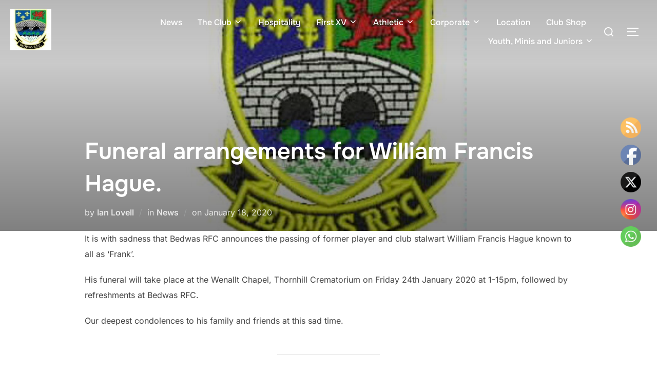

--- FILE ---
content_type: text/html; charset=UTF-8
request_url: http://bedwasrfc.co.uk/funeral-arrangements-for-william-francis-hague
body_size: 28442
content:
<!DOCTYPE html>
<html lang="en-US" class="no-js">
<head>
	<meta charset="UTF-8" />
	<meta name="viewport" content="width=device-width, initial-scale=1" />
	<script>(function(html){html.className = html.className.replace(/\bno-js\b/,'js')})(document.documentElement);</script>
<title>Funeral arrangements for William Francis Hague. &#8211; BEDWAS RFC</title>
<meta name='robots' content='max-image-preview:large' />
<link rel="alternate" type="application/rss+xml" title="BEDWAS RFC &raquo; Feed" href="http://bedwasrfc.co.uk/feed" />
<link rel="alternate" type="application/rss+xml" title="BEDWAS RFC &raquo; Comments Feed" href="http://bedwasrfc.co.uk/comments/feed" />
<link rel="alternate" type="text/calendar" title="BEDWAS RFC &raquo; iCal Feed" href="http://bedwasrfc.co.uk/events/?ical=1" />
<link rel="alternate" title="oEmbed (JSON)" type="application/json+oembed" href="http://bedwasrfc.co.uk/wp-json/oembed/1.0/embed?url=http%3A%2F%2Fbedwasrfc.co.uk%2Ffuneral-arrangements-for-william-francis-hague" />
<link rel="alternate" title="oEmbed (XML)" type="text/xml+oembed" href="http://bedwasrfc.co.uk/wp-json/oembed/1.0/embed?url=http%3A%2F%2Fbedwasrfc.co.uk%2Ffuneral-arrangements-for-william-francis-hague&#038;format=xml" />
<style id='wp-img-auto-sizes-contain-inline-css'>
img:is([sizes=auto i],[sizes^="auto," i]){contain-intrinsic-size:3000px 1500px}
/*# sourceURL=wp-img-auto-sizes-contain-inline-css */
</style>
<link rel='stylesheet' id='sponsors-carousel-css' href='http://bedwasrfc.co.uk/wp-content/plugins/sponsors-carousel/css/sponsors-carousel.css?ver=6.9' media='all' />
<style id='wp-emoji-styles-inline-css'>

	img.wp-smiley, img.emoji {
		display: inline !important;
		border: none !important;
		box-shadow: none !important;
		height: 1em !important;
		width: 1em !important;
		margin: 0 0.07em !important;
		vertical-align: -0.1em !important;
		background: none !important;
		padding: 0 !important;
	}
/*# sourceURL=wp-emoji-styles-inline-css */
</style>
<link rel='stylesheet' id='wp-block-library-css' href='http://bedwasrfc.co.uk/wp-includes/css/dist/block-library/style.min.css?ver=6.9' media='all' />
<style id='global-styles-inline-css'>
:root{--wp--preset--aspect-ratio--square: 1;--wp--preset--aspect-ratio--4-3: 4/3;--wp--preset--aspect-ratio--3-4: 3/4;--wp--preset--aspect-ratio--3-2: 3/2;--wp--preset--aspect-ratio--2-3: 2/3;--wp--preset--aspect-ratio--16-9: 16/9;--wp--preset--aspect-ratio--9-16: 9/16;--wp--preset--color--black: #000000;--wp--preset--color--cyan-bluish-gray: #abb8c3;--wp--preset--color--white: #ffffff;--wp--preset--color--pale-pink: #f78da7;--wp--preset--color--vivid-red: #cf2e2e;--wp--preset--color--luminous-vivid-orange: #ff6900;--wp--preset--color--luminous-vivid-amber: #fcb900;--wp--preset--color--light-green-cyan: #7bdcb5;--wp--preset--color--vivid-green-cyan: #00d084;--wp--preset--color--pale-cyan-blue: #8ed1fc;--wp--preset--color--vivid-cyan-blue: #0693e3;--wp--preset--color--vivid-purple: #9b51e0;--wp--preset--color--primary: #101010;--wp--preset--color--secondary: #0bb4aa;--wp--preset--color--header-footer: #101010;--wp--preset--color--tertiary: #6C6C77;--wp--preset--color--lightgrey: #D9D9D9;--wp--preset--color--foreground: #000;--wp--preset--color--background: #f9fafd;--wp--preset--color--light-background: #ffffff;--wp--preset--gradient--vivid-cyan-blue-to-vivid-purple: linear-gradient(135deg,rgb(6,147,227) 0%,rgb(155,81,224) 100%);--wp--preset--gradient--light-green-cyan-to-vivid-green-cyan: linear-gradient(135deg,rgb(122,220,180) 0%,rgb(0,208,130) 100%);--wp--preset--gradient--luminous-vivid-amber-to-luminous-vivid-orange: linear-gradient(135deg,rgb(252,185,0) 0%,rgb(255,105,0) 100%);--wp--preset--gradient--luminous-vivid-orange-to-vivid-red: linear-gradient(135deg,rgb(255,105,0) 0%,rgb(207,46,46) 100%);--wp--preset--gradient--very-light-gray-to-cyan-bluish-gray: linear-gradient(135deg,rgb(238,238,238) 0%,rgb(169,184,195) 100%);--wp--preset--gradient--cool-to-warm-spectrum: linear-gradient(135deg,rgb(74,234,220) 0%,rgb(151,120,209) 20%,rgb(207,42,186) 40%,rgb(238,44,130) 60%,rgb(251,105,98) 80%,rgb(254,248,76) 100%);--wp--preset--gradient--blush-light-purple: linear-gradient(135deg,rgb(255,206,236) 0%,rgb(152,150,240) 100%);--wp--preset--gradient--blush-bordeaux: linear-gradient(135deg,rgb(254,205,165) 0%,rgb(254,45,45) 50%,rgb(107,0,62) 100%);--wp--preset--gradient--luminous-dusk: linear-gradient(135deg,rgb(255,203,112) 0%,rgb(199,81,192) 50%,rgb(65,88,208) 100%);--wp--preset--gradient--pale-ocean: linear-gradient(135deg,rgb(255,245,203) 0%,rgb(182,227,212) 50%,rgb(51,167,181) 100%);--wp--preset--gradient--electric-grass: linear-gradient(135deg,rgb(202,248,128) 0%,rgb(113,206,126) 100%);--wp--preset--gradient--midnight: linear-gradient(135deg,rgb(2,3,129) 0%,rgb(40,116,252) 100%);--wp--preset--gradient--black-primary: linear-gradient(180deg, var(--wp--preset--color--secondary) 0%, var(--wp--preset--color--secondary) 73%, var(--wp--preset--color--background) 73%, var(--wp--preset--color--background) 100%);--wp--preset--gradient--black-secondary: linear-gradient(135deg,rgba(0,0,0,1) 50%,var(--wp--preset--color--tertiary) 100%);--wp--preset--font-size--small: clamp(14px, 0.875rem + ((1vw - 3.2px) * 0.227), 16px);--wp--preset--font-size--medium: clamp(16px, 1rem + ((1vw - 3.2px) * 0.455), 20px);--wp--preset--font-size--large: clamp(22px, 1.375rem + ((1vw - 3.2px) * 1.591), 36px);--wp--preset--font-size--x-large: clamp(30px, 1.875rem + ((1vw - 3.2px) * 2.273), 50px);--wp--preset--font-size--x-small: clamp(14px, 0.875rem + ((1vw - 3.2px) * 1), 14px);--wp--preset--font-size--max-36: clamp(24px, 1.5rem + ((1vw - 3.2px) * 1.364), 36px);--wp--preset--font-size--max-48: clamp(26px, 1.625rem + ((1vw - 3.2px) * 2.5), 48px);--wp--preset--font-size--max-60: clamp(30px, 1.875rem + ((1vw - 3.2px) * 3.409), 60px);--wp--preset--font-size--max-72: clamp(38px, 2.375rem + ((1vw - 3.2px) * 3.864), 72px);--wp--preset--spacing--20: 0.44rem;--wp--preset--spacing--30: 0.67rem;--wp--preset--spacing--40: 1rem;--wp--preset--spacing--50: 1.5rem;--wp--preset--spacing--60: 2.25rem;--wp--preset--spacing--70: 3.38rem;--wp--preset--spacing--80: 5.06rem;--wp--preset--spacing--x-small: 20px;--wp--preset--spacing--small: 40px;--wp--preset--spacing--medium: 60px;--wp--preset--spacing--large: 80px;--wp--preset--spacing--x-large: 100px;--wp--preset--shadow--natural: 6px 6px 9px rgba(0, 0, 0, 0.2);--wp--preset--shadow--deep: 12px 12px 50px rgba(0, 0, 0, 0.4);--wp--preset--shadow--sharp: 6px 6px 0px rgba(0, 0, 0, 0.2);--wp--preset--shadow--outlined: 6px 6px 0px -3px rgb(255, 255, 255), 6px 6px rgb(0, 0, 0);--wp--preset--shadow--crisp: 6px 6px 0px rgb(0, 0, 0);--wp--custom--font-weight--black: 900;--wp--custom--font-weight--bold: 700;--wp--custom--font-weight--extra-bold: 800;--wp--custom--font-weight--light: 300;--wp--custom--font-weight--medium: 500;--wp--custom--font-weight--regular: 400;--wp--custom--font-weight--semi-bold: 600;--wp--custom--line-height--body: 1.75;--wp--custom--line-height--heading: 1.1;--wp--custom--line-height--medium: 1.5;--wp--custom--line-height--one: 1;--wp--custom--spacing--outer: 30px;}:root { --wp--style--global--content-size: 950px;--wp--style--global--wide-size: 1200px; }:where(body) { margin: 0; }.wp-site-blocks { padding-top: var(--wp--style--root--padding-top); padding-bottom: var(--wp--style--root--padding-bottom); }.has-global-padding { padding-right: var(--wp--style--root--padding-right); padding-left: var(--wp--style--root--padding-left); }.has-global-padding > .alignfull { margin-right: calc(var(--wp--style--root--padding-right) * -1); margin-left: calc(var(--wp--style--root--padding-left) * -1); }.has-global-padding :where(:not(.alignfull.is-layout-flow) > .has-global-padding:not(.wp-block-block, .alignfull)) { padding-right: 0; padding-left: 0; }.has-global-padding :where(:not(.alignfull.is-layout-flow) > .has-global-padding:not(.wp-block-block, .alignfull)) > .alignfull { margin-left: 0; margin-right: 0; }.wp-site-blocks > .alignleft { float: left; margin-right: 2em; }.wp-site-blocks > .alignright { float: right; margin-left: 2em; }.wp-site-blocks > .aligncenter { justify-content: center; margin-left: auto; margin-right: auto; }:where(.wp-site-blocks) > * { margin-block-start: 20px; margin-block-end: 0; }:where(.wp-site-blocks) > :first-child { margin-block-start: 0; }:where(.wp-site-blocks) > :last-child { margin-block-end: 0; }:root { --wp--style--block-gap: 20px; }:root :where(.is-layout-flow) > :first-child{margin-block-start: 0;}:root :where(.is-layout-flow) > :last-child{margin-block-end: 0;}:root :where(.is-layout-flow) > *{margin-block-start: 20px;margin-block-end: 0;}:root :where(.is-layout-constrained) > :first-child{margin-block-start: 0;}:root :where(.is-layout-constrained) > :last-child{margin-block-end: 0;}:root :where(.is-layout-constrained) > *{margin-block-start: 20px;margin-block-end: 0;}:root :where(.is-layout-flex){gap: 20px;}:root :where(.is-layout-grid){gap: 20px;}.is-layout-flow > .alignleft{float: left;margin-inline-start: 0;margin-inline-end: 2em;}.is-layout-flow > .alignright{float: right;margin-inline-start: 2em;margin-inline-end: 0;}.is-layout-flow > .aligncenter{margin-left: auto !important;margin-right: auto !important;}.is-layout-constrained > .alignleft{float: left;margin-inline-start: 0;margin-inline-end: 2em;}.is-layout-constrained > .alignright{float: right;margin-inline-start: 2em;margin-inline-end: 0;}.is-layout-constrained > .aligncenter{margin-left: auto !important;margin-right: auto !important;}.is-layout-constrained > :where(:not(.alignleft):not(.alignright):not(.alignfull)){max-width: var(--wp--style--global--content-size);margin-left: auto !important;margin-right: auto !important;}.is-layout-constrained > .alignwide{max-width: var(--wp--style--global--wide-size);}body .is-layout-flex{display: flex;}.is-layout-flex{flex-wrap: wrap;align-items: center;}.is-layout-flex > :is(*, div){margin: 0;}body .is-layout-grid{display: grid;}.is-layout-grid > :is(*, div){margin: 0;}body{font-size: var(--wp--preset--font-size--small);font-weight: var(--wp--custom--font-weight--regular);line-height: var(--wp--custom--line-height--body);--wp--style--root--padding-top: 0px;--wp--style--root--padding-right: 0px;--wp--style--root--padding-bottom: 0px;--wp--style--root--padding-left: 0px;}a:where(:not(.wp-element-button)){color: var(--wp--preset--color--primary);text-decoration: underline;}:root :where(.wp-element-button, .wp-block-button__link){background-color: #32373c;border-radius: 0;border-width: 0;color: #fff;font-family: inherit;font-size: inherit;font-style: inherit;font-weight: inherit;letter-spacing: inherit;line-height: inherit;padding-top: 10px;padding-right: 25px;padding-bottom: 10px;padding-left: 25px;text-decoration: none;text-transform: inherit;}.has-black-color{color: var(--wp--preset--color--black) !important;}.has-cyan-bluish-gray-color{color: var(--wp--preset--color--cyan-bluish-gray) !important;}.has-white-color{color: var(--wp--preset--color--white) !important;}.has-pale-pink-color{color: var(--wp--preset--color--pale-pink) !important;}.has-vivid-red-color{color: var(--wp--preset--color--vivid-red) !important;}.has-luminous-vivid-orange-color{color: var(--wp--preset--color--luminous-vivid-orange) !important;}.has-luminous-vivid-amber-color{color: var(--wp--preset--color--luminous-vivid-amber) !important;}.has-light-green-cyan-color{color: var(--wp--preset--color--light-green-cyan) !important;}.has-vivid-green-cyan-color{color: var(--wp--preset--color--vivid-green-cyan) !important;}.has-pale-cyan-blue-color{color: var(--wp--preset--color--pale-cyan-blue) !important;}.has-vivid-cyan-blue-color{color: var(--wp--preset--color--vivid-cyan-blue) !important;}.has-vivid-purple-color{color: var(--wp--preset--color--vivid-purple) !important;}.has-primary-color{color: var(--wp--preset--color--primary) !important;}.has-secondary-color{color: var(--wp--preset--color--secondary) !important;}.has-header-footer-color{color: var(--wp--preset--color--header-footer) !important;}.has-tertiary-color{color: var(--wp--preset--color--tertiary) !important;}.has-lightgrey-color{color: var(--wp--preset--color--lightgrey) !important;}.has-foreground-color{color: var(--wp--preset--color--foreground) !important;}.has-background-color{color: var(--wp--preset--color--background) !important;}.has-light-background-color{color: var(--wp--preset--color--light-background) !important;}.has-black-background-color{background-color: var(--wp--preset--color--black) !important;}.has-cyan-bluish-gray-background-color{background-color: var(--wp--preset--color--cyan-bluish-gray) !important;}.has-white-background-color{background-color: var(--wp--preset--color--white) !important;}.has-pale-pink-background-color{background-color: var(--wp--preset--color--pale-pink) !important;}.has-vivid-red-background-color{background-color: var(--wp--preset--color--vivid-red) !important;}.has-luminous-vivid-orange-background-color{background-color: var(--wp--preset--color--luminous-vivid-orange) !important;}.has-luminous-vivid-amber-background-color{background-color: var(--wp--preset--color--luminous-vivid-amber) !important;}.has-light-green-cyan-background-color{background-color: var(--wp--preset--color--light-green-cyan) !important;}.has-vivid-green-cyan-background-color{background-color: var(--wp--preset--color--vivid-green-cyan) !important;}.has-pale-cyan-blue-background-color{background-color: var(--wp--preset--color--pale-cyan-blue) !important;}.has-vivid-cyan-blue-background-color{background-color: var(--wp--preset--color--vivid-cyan-blue) !important;}.has-vivid-purple-background-color{background-color: var(--wp--preset--color--vivid-purple) !important;}.has-primary-background-color{background-color: var(--wp--preset--color--primary) !important;}.has-secondary-background-color{background-color: var(--wp--preset--color--secondary) !important;}.has-header-footer-background-color{background-color: var(--wp--preset--color--header-footer) !important;}.has-tertiary-background-color{background-color: var(--wp--preset--color--tertiary) !important;}.has-lightgrey-background-color{background-color: var(--wp--preset--color--lightgrey) !important;}.has-foreground-background-color{background-color: var(--wp--preset--color--foreground) !important;}.has-background-background-color{background-color: var(--wp--preset--color--background) !important;}.has-light-background-background-color{background-color: var(--wp--preset--color--light-background) !important;}.has-black-border-color{border-color: var(--wp--preset--color--black) !important;}.has-cyan-bluish-gray-border-color{border-color: var(--wp--preset--color--cyan-bluish-gray) !important;}.has-white-border-color{border-color: var(--wp--preset--color--white) !important;}.has-pale-pink-border-color{border-color: var(--wp--preset--color--pale-pink) !important;}.has-vivid-red-border-color{border-color: var(--wp--preset--color--vivid-red) !important;}.has-luminous-vivid-orange-border-color{border-color: var(--wp--preset--color--luminous-vivid-orange) !important;}.has-luminous-vivid-amber-border-color{border-color: var(--wp--preset--color--luminous-vivid-amber) !important;}.has-light-green-cyan-border-color{border-color: var(--wp--preset--color--light-green-cyan) !important;}.has-vivid-green-cyan-border-color{border-color: var(--wp--preset--color--vivid-green-cyan) !important;}.has-pale-cyan-blue-border-color{border-color: var(--wp--preset--color--pale-cyan-blue) !important;}.has-vivid-cyan-blue-border-color{border-color: var(--wp--preset--color--vivid-cyan-blue) !important;}.has-vivid-purple-border-color{border-color: var(--wp--preset--color--vivid-purple) !important;}.has-primary-border-color{border-color: var(--wp--preset--color--primary) !important;}.has-secondary-border-color{border-color: var(--wp--preset--color--secondary) !important;}.has-header-footer-border-color{border-color: var(--wp--preset--color--header-footer) !important;}.has-tertiary-border-color{border-color: var(--wp--preset--color--tertiary) !important;}.has-lightgrey-border-color{border-color: var(--wp--preset--color--lightgrey) !important;}.has-foreground-border-color{border-color: var(--wp--preset--color--foreground) !important;}.has-background-border-color{border-color: var(--wp--preset--color--background) !important;}.has-light-background-border-color{border-color: var(--wp--preset--color--light-background) !important;}.has-vivid-cyan-blue-to-vivid-purple-gradient-background{background: var(--wp--preset--gradient--vivid-cyan-blue-to-vivid-purple) !important;}.has-light-green-cyan-to-vivid-green-cyan-gradient-background{background: var(--wp--preset--gradient--light-green-cyan-to-vivid-green-cyan) !important;}.has-luminous-vivid-amber-to-luminous-vivid-orange-gradient-background{background: var(--wp--preset--gradient--luminous-vivid-amber-to-luminous-vivid-orange) !important;}.has-luminous-vivid-orange-to-vivid-red-gradient-background{background: var(--wp--preset--gradient--luminous-vivid-orange-to-vivid-red) !important;}.has-very-light-gray-to-cyan-bluish-gray-gradient-background{background: var(--wp--preset--gradient--very-light-gray-to-cyan-bluish-gray) !important;}.has-cool-to-warm-spectrum-gradient-background{background: var(--wp--preset--gradient--cool-to-warm-spectrum) !important;}.has-blush-light-purple-gradient-background{background: var(--wp--preset--gradient--blush-light-purple) !important;}.has-blush-bordeaux-gradient-background{background: var(--wp--preset--gradient--blush-bordeaux) !important;}.has-luminous-dusk-gradient-background{background: var(--wp--preset--gradient--luminous-dusk) !important;}.has-pale-ocean-gradient-background{background: var(--wp--preset--gradient--pale-ocean) !important;}.has-electric-grass-gradient-background{background: var(--wp--preset--gradient--electric-grass) !important;}.has-midnight-gradient-background{background: var(--wp--preset--gradient--midnight) !important;}.has-black-primary-gradient-background{background: var(--wp--preset--gradient--black-primary) !important;}.has-black-secondary-gradient-background{background: var(--wp--preset--gradient--black-secondary) !important;}.has-small-font-size{font-size: var(--wp--preset--font-size--small) !important;}.has-medium-font-size{font-size: var(--wp--preset--font-size--medium) !important;}.has-large-font-size{font-size: var(--wp--preset--font-size--large) !important;}.has-x-large-font-size{font-size: var(--wp--preset--font-size--x-large) !important;}.has-x-small-font-size{font-size: var(--wp--preset--font-size--x-small) !important;}.has-max-36-font-size{font-size: var(--wp--preset--font-size--max-36) !important;}.has-max-48-font-size{font-size: var(--wp--preset--font-size--max-48) !important;}.has-max-60-font-size{font-size: var(--wp--preset--font-size--max-60) !important;}.has-max-72-font-size{font-size: var(--wp--preset--font-size--max-72) !important;}
/*# sourceURL=global-styles-inline-css */
</style>

<link rel='stylesheet' id='inf-font-awesome-css' href='http://bedwasrfc.co.uk/wp-content/plugins/blog-designer-pack/assets/css/font-awesome.min.css?ver=4.0.8' media='all' />
<link rel='stylesheet' id='owl-carousel-css' href='http://bedwasrfc.co.uk/wp-content/plugins/blog-designer-pack/assets/css/owl.carousel.min.css?ver=4.0.8' media='all' />
<link rel='stylesheet' id='bdpp-public-style-css' href='http://bedwasrfc.co.uk/wp-content/plugins/blog-designer-pack/assets/css/bdpp-public.min.css?ver=4.0.8' media='all' />
<link rel='stylesheet' id='bsk-pdf-manager-pro-css-css' href='http://bedwasrfc.co.uk/wp-content/plugins/bsk-pdf-manager/css/bsk-pdf-manager-pro.css?ver=1764576062' media='all' />
<link rel='stylesheet' id='contact-form-7-css' href='http://bedwasrfc.co.uk/wp-content/plugins/contact-form-7/includes/css/styles.css?ver=6.1.4' media='all' />
<link rel='stylesheet' id='SFSImainCss-css' href='http://bedwasrfc.co.uk/wp-content/plugins/ultimate-social-media-icons/css/sfsi-style.css?ver=2.9.6' media='all' />
<link rel='stylesheet' id='disable_sfsi-css' href='http://bedwasrfc.co.uk/wp-content/plugins/ultimate-social-media-icons/css/disable_sfsi.css?ver=6.9' media='all' />
<link rel='stylesheet' id='inspiro-google-fonts-css' href='http://bedwasrfc.co.uk/wp-content/fonts/8f26425a2997b7eb7cb78daf34c9ff90.css?ver=2.1.8' media='all' />
<link rel='stylesheet' id='inspiro-style-css' href='http://bedwasrfc.co.uk/wp-content/themes/inspiro/assets/css/minified/style.min.css?ver=2.1.8' media='all' />
<style id='inspiro-style-inline-css'>
body, button, input, select, textarea {
font-family: 'Inter', sans-serif;
font-weight: 400;
}
@media screen and (min-width: 782px) {
body, button, input, select, textarea {
font-size: 16px;
line-height: 1.8;
} }
body:not(.wp-custom-logo) a.custom-logo-text {
font-family: 'Onest', sans-serif;
font-weight: 700;
text-transform: uppercase;
}
@media screen and (min-width: 782px) {
body:not(.wp-custom-logo) a.custom-logo-text {
font-size: 26px;
line-height: 1.8;
} }
h1, h2, h3, h4, h5, h6, .home.blog .entry-title, .page .entry-title, .page-title, #comments>h3, #respond>h3, .wp-block-button a, .entry-footer {
font-family: 'Onest', sans-serif;
font-weight: 600;
line-height: 1.4;
}
.home.blog .entry-title, .single .entry-title, .single .entry-cover-image .entry-header .entry-title {
font-size: 24px;
font-weight: 600;
line-height: 1.4;
}
@media screen and (min-width: 641px) and (max-width: 1024px) {
.home.blog .entry-title, .single .entry-title, .single .entry-cover-image .entry-header .entry-title {
font-size: 32px;
} }
@media screen and (min-width: 1025px) {
.home.blog .entry-title, .single .entry-title, .single .entry-cover-image .entry-header .entry-title {
font-size: 45px;
} }
.page .entry-title, .page-title, .page .entry-cover-image .entry-header .entry-title {
font-size: 24px;
font-weight: 600;
line-height: 1.4;
text-align: left;
}
@media screen and (min-width: 641px) and (max-width: 1024px) {
.page .entry-title, .page-title, .page .entry-cover-image .entry-header .entry-title {
font-size: 32px;
} }
@media screen and (min-width: 1025px) {
.page .entry-title, .page-title, .page .entry-cover-image .entry-header .entry-title {
font-size: 45px;
} }
.entry-content h1, .widget-area h1, h1:not(.entry-title):not(.page-title):not(.site-title) {
font-size: 24px;
font-weight: 600;
line-height: 1.4;
}
@media screen and (min-width: 641px) and (max-width: 1024px) {
.entry-content h1, .widget-area h1, h1:not(.entry-title):not(.page-title):not(.site-title) {
font-size: 32px;
} }
@media screen and (min-width: 1025px) {
.entry-content h1, .widget-area h1, h1:not(.entry-title):not(.page-title):not(.site-title) {
font-size: 45px;
} }
.entry-content h2, .page-content h2, .comment-content h2 {
font-size: 30px;
font-weight: 600;
line-height: 1.4;
}
.entry-content h3, .page-content h3, .comment-content h3 {
font-size: 24px;
font-weight: 600;
line-height: 1.4;
}
.entry-content h4, .page-content h4, .comment-content h4 {
font-size: 16px;
font-weight: 600;
line-height: 1.4;
}
.entry-content h5, .page-content h5, .comment-content h5 {
font-size: 14px;
font-weight: 600;
line-height: 1.4;
}
.entry-content h6, .page-content h6, .comment-content h6 {
font-size: 13px;
font-weight: 600;
line-height: 1.4;
}
.site-title {
font-family: 'Inter', sans-serif;
font-weight: 700;
line-height: 1.25;
}
@media screen and (min-width: 782px) {
.site-title {
font-size: 80px;
} }
.site-description {
font-family: 'Inter', sans-serif;
line-height: 1.8;
}
@media screen and (min-width: 782px) {
.site-description {
font-size: 20px;
} }
.custom-header-button {
font-family: 'Inter', sans-serif;
line-height: 1.8;
}
@media screen and (min-width: 782px) {
.custom-header-button {
font-size: 16px;
} }
.navbar-nav a {
font-family: 'Onest', sans-serif;
font-weight: 500;
line-height: 1.8;
}
@media screen and (min-width: 782px) {
.navbar-nav a {
font-size: 16px;
} }
@media screen and (max-width: 64em) {
.navbar-nav li a {
font-family: 'Onest', sans-serif;
font-size: 16px;
font-weight: 600;
text-transform: uppercase;
line-height: 1.8;
} }


		:root {
			--container-width: 1200px;
			--container-width-narrow: 950px;
			--container-padding: 30px;
		}
		
		/* Dynamic responsive padding media queries */
		@media (max-width: 1260px) {
			.wrap,
			.inner-wrap,
			.page .entry-content,
			.page:not(.inspiro-front-page) .entry-footer,
			.single .entry-wrapper,
			.single.has-sidebar.page-layout-sidebar-right .entry-header .inner-wrap,
			.wp-block-group > .wp-block-group__inner-container {
				padding-left: 30px;
				padding-right: 30px;
			}
		}
		
		@media (max-width: 1010px) {
			.single .entry-header .inner-wrap,
			.single .entry-content,
			.single .entry-footer,
			#comments {
				padding-left: 30px;
				padding-right: 30px;
			}
		}
		
/*# sourceURL=inspiro-style-inline-css */
</style>
<link rel='stylesheet' id='tablepress-default-css' href='http://bedwasrfc.co.uk/wp-content/plugins/tablepress/css/build/default.css?ver=3.2.6' media='all' />
<link rel='stylesheet' id='um_modal-css' href='http://bedwasrfc.co.uk/wp-content/plugins/ultimate-member/assets/css/um-modal.min.css?ver=2.11.1' media='all' />
<link rel='stylesheet' id='um_ui-css' href='http://bedwasrfc.co.uk/wp-content/plugins/ultimate-member/assets/libs/jquery-ui/jquery-ui.min.css?ver=1.13.2' media='all' />
<link rel='stylesheet' id='um_tipsy-css' href='http://bedwasrfc.co.uk/wp-content/plugins/ultimate-member/assets/libs/tipsy/tipsy.min.css?ver=1.0.0a' media='all' />
<link rel='stylesheet' id='um_raty-css' href='http://bedwasrfc.co.uk/wp-content/plugins/ultimate-member/assets/libs/raty/um-raty.min.css?ver=2.6.0' media='all' />
<link rel='stylesheet' id='select2-css' href='http://bedwasrfc.co.uk/wp-content/plugins/ultimate-member/assets/libs/select2/select2.min.css?ver=4.0.13' media='all' />
<link rel='stylesheet' id='um_fileupload-css' href='http://bedwasrfc.co.uk/wp-content/plugins/ultimate-member/assets/css/um-fileupload.min.css?ver=2.11.1' media='all' />
<link rel='stylesheet' id='um_confirm-css' href='http://bedwasrfc.co.uk/wp-content/plugins/ultimate-member/assets/libs/um-confirm/um-confirm.min.css?ver=1.0' media='all' />
<link rel='stylesheet' id='um_datetime-css' href='http://bedwasrfc.co.uk/wp-content/plugins/ultimate-member/assets/libs/pickadate/default.min.css?ver=3.6.2' media='all' />
<link rel='stylesheet' id='um_datetime_date-css' href='http://bedwasrfc.co.uk/wp-content/plugins/ultimate-member/assets/libs/pickadate/default.date.min.css?ver=3.6.2' media='all' />
<link rel='stylesheet' id='um_datetime_time-css' href='http://bedwasrfc.co.uk/wp-content/plugins/ultimate-member/assets/libs/pickadate/default.time.min.css?ver=3.6.2' media='all' />
<link rel='stylesheet' id='um_fonticons_ii-css' href='http://bedwasrfc.co.uk/wp-content/plugins/ultimate-member/assets/libs/legacy/fonticons/fonticons-ii.min.css?ver=2.11.1' media='all' />
<link rel='stylesheet' id='um_fonticons_fa-css' href='http://bedwasrfc.co.uk/wp-content/plugins/ultimate-member/assets/libs/legacy/fonticons/fonticons-fa.min.css?ver=2.11.1' media='all' />
<link rel='stylesheet' id='um_fontawesome-css' href='http://bedwasrfc.co.uk/wp-content/plugins/ultimate-member/assets/css/um-fontawesome.min.css?ver=6.5.2' media='all' />
<link rel='stylesheet' id='um_common-css' href='http://bedwasrfc.co.uk/wp-content/plugins/ultimate-member/assets/css/common.min.css?ver=2.11.1' media='all' />
<link rel='stylesheet' id='um_responsive-css' href='http://bedwasrfc.co.uk/wp-content/plugins/ultimate-member/assets/css/um-responsive.min.css?ver=2.11.1' media='all' />
<link rel='stylesheet' id='um_styles-css' href='http://bedwasrfc.co.uk/wp-content/plugins/ultimate-member/assets/css/um-styles.min.css?ver=2.11.1' media='all' />
<link rel='stylesheet' id='um_crop-css' href='http://bedwasrfc.co.uk/wp-content/plugins/ultimate-member/assets/libs/cropper/cropper.min.css?ver=1.6.1' media='all' />
<link rel='stylesheet' id='um_profile-css' href='http://bedwasrfc.co.uk/wp-content/plugins/ultimate-member/assets/css/um-profile.min.css?ver=2.11.1' media='all' />
<link rel='stylesheet' id='um_account-css' href='http://bedwasrfc.co.uk/wp-content/plugins/ultimate-member/assets/css/um-account.min.css?ver=2.11.1' media='all' />
<link rel='stylesheet' id='um_misc-css' href='http://bedwasrfc.co.uk/wp-content/plugins/ultimate-member/assets/css/um-misc.min.css?ver=2.11.1' media='all' />
<link rel='stylesheet' id='um_default_css-css' href='http://bedwasrfc.co.uk/wp-content/plugins/ultimate-member/assets/css/um-old-default.min.css?ver=2.11.1' media='all' />
<link rel='stylesheet' id='dashicons-css' href='http://bedwasrfc.co.uk/wp-includes/css/dashicons.min.css?ver=6.9' media='all' />
<script src="http://bedwasrfc.co.uk/wp-includes/js/jquery/jquery.min.js?ver=3.7.1" id="jquery-core-js"></script>
<script src="http://bedwasrfc.co.uk/wp-includes/js/jquery/jquery-migrate.min.js?ver=3.4.1" id="jquery-migrate-js"></script>
<script id="bsk-pdf-manager-pro-js-extra">
var bsk_pdf_pro = {"ajaxurl":"http://bedwasrfc.co.uk/wp-admin/admin-ajax.php"};
//# sourceURL=bsk-pdf-manager-pro-js-extra
</script>
<script src="http://bedwasrfc.co.uk/wp-content/plugins/bsk-pdf-manager/js/bsk_pdf_manager_pro.js?ver=1764576062" id="bsk-pdf-manager-pro-js"></script>
<script id="wpcm_ajax_script-js-extra">
var wpcmAjax = {"url":"http://bedwasrfc.co.uk/wp-admin/admin-ajax.php","nonce":"75b55169b4"};
//# sourceURL=wpcm_ajax_script-js-extra
</script>
<script src="http://bedwasrfc.co.uk/wp-content/plugins/current-management/js/wpcm_current_management.js?ver=1" id="wpcm_ajax_script-js"></script>
<script id="wpcs_ajax_script-js-extra">
var wpcsAjax = {"url":"http://bedwasrfc.co.uk/wp-admin/admin-ajax.php","nonce":"a2ec59d28c"};
//# sourceURL=wpcs_ajax_script-js-extra
</script>
<script src="http://bedwasrfc.co.uk/wp-content/plugins/current-squad/js/wpcs_current_squad.js?ver=1" id="wpcs_ajax_script-js"></script>
<script src="http://bedwasrfc.co.uk/wp-content/plugins/sponsors-carousel/js/jquery.jcarousel.min.js?ver=4.01" id="jcarousel-js"></script>
<script src="http://bedwasrfc.co.uk/wp-content/plugins/sponsors-carousel/js/jquery.jcarousel-autoscroll.min.js?ver=4.01" id="jcarousel-autoscroll-js"></script>
<script src="http://bedwasrfc.co.uk/wp-content/plugins/sponsors-carousel/js/sponsors-carousel.js?ver=4.01" id="sponsors-carousel-js"></script>
<script src="http://bedwasrfc.co.uk/wp-content/plugins/ultimate-member/assets/js/um-gdpr.min.js?ver=2.11.1" id="um-gdpr-js"></script>
<link rel="https://api.w.org/" href="http://bedwasrfc.co.uk/wp-json/" /><link rel="alternate" title="JSON" type="application/json" href="http://bedwasrfc.co.uk/wp-json/wp/v2/posts/2807" /><link rel="EditURI" type="application/rsd+xml" title="RSD" href="http://bedwasrfc.co.uk/xmlrpc.php?rsd" />
<meta name="generator" content="WordPress 6.9" />
<link rel="canonical" href="http://bedwasrfc.co.uk/funeral-arrangements-for-william-francis-hague" />
<link rel='shortlink' href='http://bedwasrfc.co.uk/?p=2807' />
<meta name="follow.[base64]" content="BkcyPdVVUQPPq9zNVa9s"/><meta name="et-api-version" content="v1"><meta name="et-api-origin" content="http://bedwasrfc.co.uk"><link rel="https://theeventscalendar.com/" href="http://bedwasrfc.co.uk/wp-json/tribe/tickets/v1/" /><meta name="tec-api-version" content="v1"><meta name="tec-api-origin" content="http://bedwasrfc.co.uk"><link rel="alternate" href="http://bedwasrfc.co.uk/wp-json/tribe/events/v1/" />			<style type="text/css" id="custom-theme-colors" data-hex="#0bb4aa" data-palette="default" data-scheme="light">
				
/**
 * Inspiro Lite: Palette Color Scheme
 */

:root {
    --inspiro-primary-color: #0bb4aa;
    --inspiro-secondary-color: #5ec5bd;
    --inspiro-tertiary-color: #37746F;
    --inspiro-accent-color: #0bb4aa;
}

body {
    --wp--preset--color--secondary: #0bb4aa;
}
			</style>
			<style>.recentcomments a{display:inline !important;padding:0 !important;margin:0 !important;}</style>		<style id="inspiro-custom-header-styles">
						.site-title a,
			.colors-dark .site-title a,
			.site-title a,
			body.has-header-image .site-title a,
			body.has-header-video .site-title a,
			body.has-header-image.colors-dark .site-title a,
			body.has-header-video.colors-dark .site-title a,
			body.has-header-image .site-title a,
			body.has-header-video .site-title a,
			.site-description,
			.colors-dark .site-description,
			.site-description,
			body.has-header-image .site-description,
			body.has-header-video .site-description,
			body.has-header-image.colors-dark .site-description,
			body.has-header-video.colors-dark .site-description,
			body.has-header-image .site-description,
			body.has-header-video .site-description {
				color: #fff;
			}

			
						.custom-header-button {
				color: #ffffff;
				border-color: #ffffff;
			}

			
						.custom-header-button:hover {
				color: #ffffff;
			}

			
			
			
			
						.headroom--not-top .navbar,
			.has-header-image.home.blog .headroom--not-top .navbar,
			.has-header-image.inspiro-front-page .headroom--not-top .navbar,
			.has-header-video.home.blog .headroom--not-top .navbar,
			.has-header-video.inspiro-front-page .headroom--not-top .navbar {
				background-color: rgba(0,0,0,0.9);
			}

			
			
            
            
			
			
						a.custom-logo-text:hover {
				color: #ffffff;
			}

			
			

			/* hero section */
						#scroll-to-content:before {
				border-color: #fff;
			}

			
						.has-header-image .custom-header-media:before {
				background-image: linear-gradient(to bottom,
				rgba(0, 0, 0, 0.3) 0%,
				rgba(0, 0, 0, 0.5) 100%);

				/*background-image: linear-gradient(to bottom, rgba(0, 0, 0, .7) 0%, rgba(0, 0, 0, 0.5) 100%)*/
			}


			

			/* content */
			
			
			

			/* sidebar */
			
			
			
			

			/* footer */
			
			
			

			/* general */
			
			
			
			
			
			
			
			
			
			
					</style>
		<link rel="icon" href="http://bedwasrfc.co.uk/wp-content/uploads/2018/09/Bedwas-150x150.jpg" sizes="32x32" />
<link rel="icon" href="http://bedwasrfc.co.uk/wp-content/uploads/2018/09/Bedwas-215x215.jpg" sizes="192x192" />
<link rel="apple-touch-icon" href="http://bedwasrfc.co.uk/wp-content/uploads/2018/09/Bedwas-215x215.jpg" />
<meta name="msapplication-TileImage" content="http://bedwasrfc.co.uk/wp-content/uploads/2018/09/Bedwas-300x300.jpg" />
		<style id="wp-custom-css">
			.page .entry-content, .page .entry-header .inner-wrap, .page:not(.inspiro-front-page) .entry-footer, .single .entry-content, .single .entry-footer, .single .entry-header .inner-wrap {
    margin: 0em auto;
}
body:not(.has-archive-description):not(.has-header-image).page .entry-title:after {
    display:none;
}
		</style>
		
<link rel='stylesheet' id='countdown_css-css' href='http://bedwasrfc.co.uk/wp-content/plugins/widget-countdown/includes/style/style.css?ver=6.9' media='all' />
<link rel='stylesheet' id='thickbox-css' href='http://bedwasrfc.co.uk/wp-includes/js/thickbox/thickbox.css?ver=6.9' media='all' />
<link rel='stylesheet' id='wp-etm-style-css' href='http://bedwasrfc.co.uk/wp-content/plugins/event-table-manual/css/wp-etm-style.css?ver=6.9' media='all' />
</head>

<body class="wp-singular post-template-default single single-post postid-2807 single-format-standard wp-custom-logo wp-embed-responsive wp-theme-inspiro sfsi_actvite_theme_default tribe-no-js group-blog has-header-image has-sidebar inspiro--with-page-nav page-layout-full-width post-display-content-excerpt colors-light tribe-theme-inspiro">

<aside id="side-nav" class="side-nav" tabindex="-1">
	<div class="side-nav__scrollable-container">
		<div class="side-nav__wrap">
			<div class="side-nav__close-button">
				<button type="button" class="navbar-toggle">
					<span class="screen-reader-text">Toggle navigation</span>
					<span class="icon-bar"></span>
					<span class="icon-bar"></span>
					<span class="icon-bar"></span>
				</button>
			</div>
							<nav class="mobile-menu-wrapper" aria-label="Mobile Menu" role="navigation">
					<ul id="menu-main-menu" class="nav navbar-nav"><li id="menu-item-6058" class="menu-item menu-item-type-post_type menu-item-object-page current_page_parent menu-item-6058"><a href="http://bedwasrfc.co.uk/blog">News</a></li>
<li id="menu-item-198" class="menu-item menu-item-type-post_type menu-item-object-page menu-item-has-children menu-item-198"><a href="http://bedwasrfc.co.uk/the-club">The Club<svg class="svg-icon svg-icon-angle-down" aria-hidden="true" role="img" focusable="false" xmlns="https://www.w3.org/2000/svg" width="21" height="32" viewBox="0 0 21 32"><path d="M19.196 13.143q0 0.232-0.179 0.411l-8.321 8.321q-0.179 0.179-0.411 0.179t-0.411-0.179l-8.321-8.321q-0.179-0.179-0.179-0.411t0.179-0.411l0.893-0.893q0.179-0.179 0.411-0.179t0.411 0.179l7.018 7.018 7.018-7.018q0.179-0.179 0.411-0.179t0.411 0.179l0.893 0.893q0.179 0.179 0.179 0.411z"></path></svg></a>
<ul class="sub-menu">
	<li id="menu-item-199" class="menu-item menu-item-type-post_type menu-item-object-page menu-item-199"><a href="http://bedwasrfc.co.uk/the-club/637-2">About The Club</a></li>
	<li id="menu-item-6295" class="menu-item menu-item-type-post_type menu-item-object-page menu-item-6295"><a href="http://bedwasrfc.co.uk/directors">Directors</a></li>
	<li id="menu-item-210" class="menu-item menu-item-type-post_type menu-item-object-page menu-item-210"><a href="http://bedwasrfc.co.uk/the-club/639-2">Club History</a></li>
	<li id="menu-item-425" class="menu-item menu-item-type-post_type menu-item-object-page menu-item-425"><a href="http://bedwasrfc.co.uk/press-accreditation">Press Accreditation</a></li>
	<li id="menu-item-209" class="menu-item menu-item-type-post_type menu-item-object-page menu-item-209"><a href="http://bedwasrfc.co.uk/the-club/643-2">Contact Us</a></li>
</ul>
</li>
<li id="menu-item-4452" class="menu-item menu-item-type-post_type menu-item-object-page menu-item-4452"><a href="http://bedwasrfc.co.uk/corporate/640-2">Hospitality</a></li>
<li id="menu-item-283" class="menu-item menu-item-type-post_type menu-item-object-page menu-item-has-children menu-item-283"><a href="http://bedwasrfc.co.uk/teams">First XV<svg class="svg-icon svg-icon-angle-down" aria-hidden="true" role="img" focusable="false" xmlns="https://www.w3.org/2000/svg" width="21" height="32" viewBox="0 0 21 32"><path d="M19.196 13.143q0 0.232-0.179 0.411l-8.321 8.321q-0.179 0.179-0.411 0.179t-0.411-0.179l-8.321-8.321q-0.179-0.179-0.179-0.411t0.179-0.411l0.893-0.893q0.179-0.179 0.411-0.179t0.411 0.179l7.018 7.018 7.018-7.018q0.179-0.179 0.411-0.179t0.411 0.179l0.893 0.893q0.179 0.179 0.179 0.411z"></path></svg></a>
<ul class="sub-menu">
	<li id="menu-item-259" class="menu-item menu-item-type-post_type menu-item-object-page menu-item-259"><a href="http://bedwasrfc.co.uk/fixtures-and-results">Fixtures and Results</a></li>
	<li id="menu-item-260" class="menu-item menu-item-type-post_type menu-item-object-page menu-item-260"><a href="http://bedwasrfc.co.uk/league-tables">Tables</a></li>
	<li id="menu-item-205" class="menu-item menu-item-type-post_type menu-item-object-page menu-item-205"><a href="http://bedwasrfc.co.uk/current_squad">Current Squad</a></li>
	<li id="menu-item-343" class="menu-item menu-item-type-post_type menu-item-object-page menu-item-343"><a href="http://bedwasrfc.co.uk/currentmanagement">Current Management</a></li>
	<li id="menu-item-355" class="menu-item menu-item-type-post_type menu-item-object-page menu-item-355"><a href="http://bedwasrfc.co.uk/internationals">Internationals</a></li>
	<li id="menu-item-354" class="menu-item menu-item-type-post_type menu-item-object-page menu-item-354"><a href="http://bedwasrfc.co.uk/lions">Lions</a></li>
	<li id="menu-item-1496" class="menu-item menu-item-type-post_type menu-item-object-page menu-item-1496"><a href="http://bedwasrfc.co.uk/player-archive-3">Player Archive</a></li>
</ul>
</li>
<li id="menu-item-6236" class="menu-item menu-item-type-post_type menu-item-object-page menu-item-has-children menu-item-6236"><a href="http://bedwasrfc.co.uk/barbarians">Athletic<svg class="svg-icon svg-icon-angle-down" aria-hidden="true" role="img" focusable="false" xmlns="https://www.w3.org/2000/svg" width="21" height="32" viewBox="0 0 21 32"><path d="M19.196 13.143q0 0.232-0.179 0.411l-8.321 8.321q-0.179 0.179-0.411 0.179t-0.411-0.179l-8.321-8.321q-0.179-0.179-0.179-0.411t0.179-0.411l0.893-0.893q0.179-0.179 0.411-0.179t0.411 0.179l7.018 7.018 7.018-7.018q0.179-0.179 0.411-0.179t0.411 0.179l0.893 0.893q0.179 0.179 0.179 0.411z"></path></svg></a>
<ul class="sub-menu">
	<li id="menu-item-6067" class="menu-item menu-item-type-post_type menu-item-object-page menu-item-6067"><a href="http://bedwasrfc.co.uk/barbarians-squad">Bedwas Athletic Squad</a></li>
	<li id="menu-item-6068" class="menu-item menu-item-type-post_type menu-item-object-page menu-item-6068"><a href="http://bedwasrfc.co.uk/on-the-field/barbarians-fixtures">Bedwas Athletic Fixtures</a></li>
	<li id="menu-item-6066" class="menu-item menu-item-type-post_type menu-item-object-page menu-item-6066"><a href="http://bedwasrfc.co.uk/barbarians-management">Bedwas Athletic Management</a></li>
</ul>
</li>
<li id="menu-item-200" class="menu-item menu-item-type-post_type menu-item-object-page menu-item-has-children menu-item-200"><a href="http://bedwasrfc.co.uk/corporate">Corporate<svg class="svg-icon svg-icon-angle-down" aria-hidden="true" role="img" focusable="false" xmlns="https://www.w3.org/2000/svg" width="21" height="32" viewBox="0 0 21 32"><path d="M19.196 13.143q0 0.232-0.179 0.411l-8.321 8.321q-0.179 0.179-0.411 0.179t-0.411-0.179l-8.321-8.321q-0.179-0.179-0.179-0.411t0.179-0.411l0.893-0.893q0.179-0.179 0.411-0.179t0.411 0.179l7.018 7.018 7.018-7.018q0.179-0.179 0.411-0.179t0.411 0.179l0.893 0.893q0.179 0.179 0.179 0.411z"></path></svg></a>
<ul class="sub-menu">
	<li id="menu-item-204" class="menu-item menu-item-type-post_type menu-item-object-page menu-item-204"><a href="http://bedwasrfc.co.uk/corporate/646-2">Sponsors</a></li>
	<li id="menu-item-203" class="menu-item menu-item-type-post_type menu-item-object-page menu-item-203"><a href="http://bedwasrfc.co.uk/corporate/644-2">Partners</a></li>
	<li id="menu-item-202" class="menu-item menu-item-type-post_type menu-item-object-page menu-item-202"><a href="http://bedwasrfc.co.uk/corporate/645-2">Sponsorship</a></li>
	<li id="menu-item-201" class="menu-item menu-item-type-post_type menu-item-object-page menu-item-201"><a href="http://bedwasrfc.co.uk/corporate/640-2">Hospitality</a></li>
</ul>
</li>
<li id="menu-item-211" class="menu-item menu-item-type-post_type menu-item-object-page menu-item-211"><a href="http://bedwasrfc.co.uk/634-3">Location</a></li>
<li id="menu-item-5322" class="menu-item menu-item-type-post_type menu-item-object-page menu-item-5322"><a href="http://bedwasrfc.co.uk/club-shop">Club Shop</a></li>
<li id="menu-item-6065" class="menu-item menu-item-type-post_type menu-item-object-page menu-item-has-children menu-item-6065"><a href="http://bedwasrfc.co.uk/on-the-field">Youth, Minis and Juniors<svg class="svg-icon svg-icon-angle-down" aria-hidden="true" role="img" focusable="false" xmlns="https://www.w3.org/2000/svg" width="21" height="32" viewBox="0 0 21 32"><path d="M19.196 13.143q0 0.232-0.179 0.411l-8.321 8.321q-0.179 0.179-0.411 0.179t-0.411-0.179l-8.321-8.321q-0.179-0.179-0.179-0.411t0.179-0.411l0.893-0.893q0.179-0.179 0.411-0.179t0.411 0.179l7.018 7.018 7.018-7.018q0.179-0.179 0.411-0.179t0.411 0.179l0.893 0.893q0.179 0.179 0.179 0.411z"></path></svg></a>
<ul class="sub-menu">
	<li id="menu-item-206" class="menu-item menu-item-type-post_type menu-item-object-page menu-item-206"><a href="http://bedwasrfc.co.uk/current_squad/641-2">Juniors</a></li>
</ul>
</li>
</ul>				</nav>
						<div id="search-2" class="widget widget_search">

<form role="search" method="get" class="search-form" action="http://bedwasrfc.co.uk/">
	<label for="search-form-1">
		<span class="screen-reader-text">Search for:</span>
	</label>
	<input type="search" id="search-form-1" class="search-field" placeholder="Search &hellip;" value="" name="s" />
	<button type="submit" class="search-submit"><svg class="svg-icon svg-icon-search" aria-hidden="true" role="img" focusable="false" xmlns="https://www.w3.org/2000/svg" width="23" height="23" viewBox="0 0 23 23"><path d="M38.710696,48.0601792 L43,52.3494831 L41.3494831,54 L37.0601792,49.710696 C35.2632422,51.1481185 32.9839107,52.0076499 30.5038249,52.0076499 C24.7027226,52.0076499 20,47.3049272 20,41.5038249 C20,35.7027226 24.7027226,31 30.5038249,31 C36.3049272,31 41.0076499,35.7027226 41.0076499,41.5038249 C41.0076499,43.9839107 40.1481185,46.2632422 38.710696,48.0601792 Z M36.3875844,47.1716785 C37.8030221,45.7026647 38.6734666,43.7048964 38.6734666,41.5038249 C38.6734666,36.9918565 35.0157934,33.3341833 30.5038249,33.3341833 C25.9918565,33.3341833 22.3341833,36.9918565 22.3341833,41.5038249 C22.3341833,46.0157934 25.9918565,49.6734666 30.5038249,49.6734666 C32.7048964,49.6734666 34.7026647,48.8030221 36.1716785,47.3875844 C36.2023931,47.347638 36.2360451,47.3092237 36.2726343,47.2726343 C36.3092237,47.2360451 36.347638,47.2023931 36.3875844,47.1716785 Z" transform="translate(-20 -31)" /></svg><span>Search</span></button>
</form>
<div class="clear"></div></div><div id="block-3" class="widget widget_block"><div class="clear"></div></div><div id="archives-4" class="widget widget_archive"><h3 class="title">News Archive</h3>		<label class="screen-reader-text" for="archives-dropdown-4">News Archive</label>
		<select id="archives-dropdown-4" name="archive-dropdown">
			
			<option value="">Select Month</option>
				<option value='http://bedwasrfc.co.uk/2026/01'> January 2026 </option>
	<option value='http://bedwasrfc.co.uk/2025/12'> December 2025 </option>
	<option value='http://bedwasrfc.co.uk/2025/11'> November 2025 </option>
	<option value='http://bedwasrfc.co.uk/2025/10'> October 2025 </option>
	<option value='http://bedwasrfc.co.uk/2025/09'> September 2025 </option>
	<option value='http://bedwasrfc.co.uk/2025/08'> August 2025 </option>
	<option value='http://bedwasrfc.co.uk/2025/07'> July 2025 </option>
	<option value='http://bedwasrfc.co.uk/2025/06'> June 2025 </option>
	<option value='http://bedwasrfc.co.uk/2025/05'> May 2025 </option>
	<option value='http://bedwasrfc.co.uk/2025/04'> April 2025 </option>
	<option value='http://bedwasrfc.co.uk/2025/03'> March 2025 </option>
	<option value='http://bedwasrfc.co.uk/2025/02'> February 2025 </option>
	<option value='http://bedwasrfc.co.uk/2025/01'> January 2025 </option>
	<option value='http://bedwasrfc.co.uk/2024/12'> December 2024 </option>
	<option value='http://bedwasrfc.co.uk/2024/11'> November 2024 </option>
	<option value='http://bedwasrfc.co.uk/2024/10'> October 2024 </option>
	<option value='http://bedwasrfc.co.uk/2024/09'> September 2024 </option>
	<option value='http://bedwasrfc.co.uk/2024/08'> August 2024 </option>
	<option value='http://bedwasrfc.co.uk/2024/07'> July 2024 </option>
	<option value='http://bedwasrfc.co.uk/2024/06'> June 2024 </option>
	<option value='http://bedwasrfc.co.uk/2024/05'> May 2024 </option>
	<option value='http://bedwasrfc.co.uk/2024/04'> April 2024 </option>
	<option value='http://bedwasrfc.co.uk/2024/03'> March 2024 </option>
	<option value='http://bedwasrfc.co.uk/2024/02'> February 2024 </option>
	<option value='http://bedwasrfc.co.uk/2024/01'> January 2024 </option>
	<option value='http://bedwasrfc.co.uk/2023/12'> December 2023 </option>
	<option value='http://bedwasrfc.co.uk/2023/11'> November 2023 </option>
	<option value='http://bedwasrfc.co.uk/2023/10'> October 2023 </option>
	<option value='http://bedwasrfc.co.uk/2023/09'> September 2023 </option>
	<option value='http://bedwasrfc.co.uk/2023/08'> August 2023 </option>
	<option value='http://bedwasrfc.co.uk/2023/07'> July 2023 </option>
	<option value='http://bedwasrfc.co.uk/2023/06'> June 2023 </option>
	<option value='http://bedwasrfc.co.uk/2023/05'> May 2023 </option>
	<option value='http://bedwasrfc.co.uk/2023/04'> April 2023 </option>
	<option value='http://bedwasrfc.co.uk/2023/03'> March 2023 </option>
	<option value='http://bedwasrfc.co.uk/2023/02'> February 2023 </option>
	<option value='http://bedwasrfc.co.uk/2023/01'> January 2023 </option>
	<option value='http://bedwasrfc.co.uk/2022/12'> December 2022 </option>
	<option value='http://bedwasrfc.co.uk/2022/11'> November 2022 </option>
	<option value='http://bedwasrfc.co.uk/2022/10'> October 2022 </option>
	<option value='http://bedwasrfc.co.uk/2022/09'> September 2022 </option>
	<option value='http://bedwasrfc.co.uk/2022/08'> August 2022 </option>
	<option value='http://bedwasrfc.co.uk/2022/07'> July 2022 </option>
	<option value='http://bedwasrfc.co.uk/2022/06'> June 2022 </option>
	<option value='http://bedwasrfc.co.uk/2022/05'> May 2022 </option>
	<option value='http://bedwasrfc.co.uk/2022/04'> April 2022 </option>
	<option value='http://bedwasrfc.co.uk/2022/03'> March 2022 </option>
	<option value='http://bedwasrfc.co.uk/2022/02'> February 2022 </option>
	<option value='http://bedwasrfc.co.uk/2022/01'> January 2022 </option>
	<option value='http://bedwasrfc.co.uk/2021/12'> December 2021 </option>
	<option value='http://bedwasrfc.co.uk/2021/11'> November 2021 </option>
	<option value='http://bedwasrfc.co.uk/2021/10'> October 2021 </option>
	<option value='http://bedwasrfc.co.uk/2021/09'> September 2021 </option>
	<option value='http://bedwasrfc.co.uk/2021/08'> August 2021 </option>
	<option value='http://bedwasrfc.co.uk/2021/07'> July 2021 </option>
	<option value='http://bedwasrfc.co.uk/2021/06'> June 2021 </option>
	<option value='http://bedwasrfc.co.uk/2021/05'> May 2021 </option>
	<option value='http://bedwasrfc.co.uk/2021/04'> April 2021 </option>
	<option value='http://bedwasrfc.co.uk/2021/03'> March 2021 </option>
	<option value='http://bedwasrfc.co.uk/2021/02'> February 2021 </option>
	<option value='http://bedwasrfc.co.uk/2021/01'> January 2021 </option>
	<option value='http://bedwasrfc.co.uk/2020/12'> December 2020 </option>
	<option value='http://bedwasrfc.co.uk/2020/11'> November 2020 </option>
	<option value='http://bedwasrfc.co.uk/2020/10'> October 2020 </option>
	<option value='http://bedwasrfc.co.uk/2020/09'> September 2020 </option>
	<option value='http://bedwasrfc.co.uk/2020/08'> August 2020 </option>
	<option value='http://bedwasrfc.co.uk/2020/07'> July 2020 </option>
	<option value='http://bedwasrfc.co.uk/2020/06'> June 2020 </option>
	<option value='http://bedwasrfc.co.uk/2020/05'> May 2020 </option>
	<option value='http://bedwasrfc.co.uk/2020/04'> April 2020 </option>
	<option value='http://bedwasrfc.co.uk/2020/03'> March 2020 </option>
	<option value='http://bedwasrfc.co.uk/2020/02'> February 2020 </option>
	<option value='http://bedwasrfc.co.uk/2020/01'> January 2020 </option>
	<option value='http://bedwasrfc.co.uk/2019/12'> December 2019 </option>
	<option value='http://bedwasrfc.co.uk/2019/11'> November 2019 </option>
	<option value='http://bedwasrfc.co.uk/2019/10'> October 2019 </option>
	<option value='http://bedwasrfc.co.uk/2019/09'> September 2019 </option>
	<option value='http://bedwasrfc.co.uk/2019/08'> August 2019 </option>
	<option value='http://bedwasrfc.co.uk/2019/07'> July 2019 </option>
	<option value='http://bedwasrfc.co.uk/2019/06'> June 2019 </option>
	<option value='http://bedwasrfc.co.uk/2019/05'> May 2019 </option>
	<option value='http://bedwasrfc.co.uk/2019/04'> April 2019 </option>
	<option value='http://bedwasrfc.co.uk/2019/03'> March 2019 </option>
	<option value='http://bedwasrfc.co.uk/2019/02'> February 2019 </option>
	<option value='http://bedwasrfc.co.uk/2019/01'> January 2019 </option>
	<option value='http://bedwasrfc.co.uk/2018/12'> December 2018 </option>
	<option value='http://bedwasrfc.co.uk/2018/11'> November 2018 </option>
	<option value='http://bedwasrfc.co.uk/2018/10'> October 2018 </option>
	<option value='http://bedwasrfc.co.uk/2018/09'> September 2018 </option>
	<option value='http://bedwasrfc.co.uk/2018/08'> August 2018 </option>

		</select>

			<script>
( ( dropdownId ) => {
	const dropdown = document.getElementById( dropdownId );
	function onSelectChange() {
		setTimeout( () => {
			if ( 'escape' === dropdown.dataset.lastkey ) {
				return;
			}
			if ( dropdown.value ) {
				document.location.href = dropdown.value;
			}
		}, 250 );
	}
	function onKeyUp( event ) {
		if ( 'Escape' === event.key ) {
			dropdown.dataset.lastkey = 'escape';
		} else {
			delete dropdown.dataset.lastkey;
		}
	}
	function onClick() {
		delete dropdown.dataset.lastkey;
	}
	dropdown.addEventListener( 'keyup', onKeyUp );
	dropdown.addEventListener( 'click', onClick );
	dropdown.addEventListener( 'change', onSelectChange );
})( "archives-dropdown-4" );

//# sourceURL=WP_Widget_Archives%3A%3Awidget
</script>
<div class="clear"></div></div><div id="text-14" class="widget widget_text"><h3 class="title">Latest Standings</h3>			<div class="textwidget"></div>
		<div class="clear"></div></div><div class="match_preview">
	<div class="match_report_content">	
		<table class="sea_match_list_table" border="0">			
			<tr class="sea_match_list_header">				
				<th colspan="5">TEAM</th>				
				<th><abbr title="Played">P</abbr></th>				
				<th><abbr title="Won">W</abbr></th>				
				<th><abbr title="Drawn">D</abbr></th>				
				<th><abbr title="Lost">L</abbr></th>				
				<th><abbr title="PointsFor">PF</abbr></th>				
				<th><abbr title="PointsAgainst">PA</abbr></th>
				<th><abbr title="Points">PTS</abbr></th>
			</tr>
						<tr class="matcheven">
				<td colspan="5">Bargoed</td>				
				<td>22</td>				
				<td>20</td>				
				<td>0</td>				
				<td>2</td>				
				<td>898</td>				
				<td>374</td>
				<td>99</td>
			</tr>
						<tr class="matchodd">
				<td colspan="5">Cardiff Metropolitan University</td>				
				<td>22</td>				
				<td>16</td>				
				<td>0</td>				
				<td>6</td>				
				<td>789</td>				
				<td>491</td>
				<td>81</td>
			</tr>
						<tr class="matcheven">
				<td colspan="5">Ystrad Rhondda</td>				
				<td>22</td>				
				<td>15</td>				
				<td>0</td>				
				<td>7</td>				
				<td>659</td>				
				<td>547</td>
				<td>75</td>
			</tr>
						<tr class="matchodd">
				<td colspan="5">Cross Keys</td>				
				<td>22</td>				
				<td>15</td>				
				<td>1</td>				
				<td>6</td>				
				<td>655</td>				
				<td>552</td>
				<td>75</td>
			</tr>
						<tr class="matcheven">
				<td colspan="5">Newbridge</td>				
				<td>22</td>				
				<td>14</td>				
				<td>0</td>				
				<td>8</td>				
				<td>675</td>				
				<td>504</td>
				<td>71</td>
			</tr>
						<tr class="matchodd">
				<td colspan="5">Beddau</td>				
				<td>22</td>				
				<td>12</td>				
				<td>0</td>				
				<td>10</td>				
				<td>548</td>				
				<td>510</td>
				<td>63</td>
			</tr>
						<tr class="matcheven">
				<td colspan="5">Bedwas</td>				
				<td>22</td>				
				<td>12</td>				
				<td>0</td>				
				<td>10</td>				
				<td>550</td>				
				<td>612</td>
				<td>60</td>
			</tr>
						<tr class="matchodd">
				<td colspan="5">Rumney</td>				
				<td>22</td>				
				<td>9</td>				
				<td>0</td>				
				<td>13</td>				
				<td>569</td>				
				<td>612</td>
				<td>53</td>
			</tr>
						<tr class="matcheven">
				<td colspan="5">Glamorgan Wanderers</td>				
				<td>22</td>				
				<td>8</td>				
				<td>1</td>				
				<td>13</td>				
				<td>488</td>				
				<td>575</td>
				<td>45</td>
			</tr>
						<tr class="matchodd">
				<td colspan="5">St Peters</td>				
				<td>22</td>				
				<td>4</td>				
				<td>0</td>				
				<td>18</td>				
				<td>504</td>				
				<td>690</td>
				<td>36</td>
			</tr>
						<tr class="matcheven">
				<td colspan="5">Penallta</td>				
				<td>22</td>				
				<td>5</td>				
				<td>0</td>				
				<td>17</td>				
				<td>523</td>				
				<td>742</td>
				<td>28</td>
			</tr>
						<tr class="matchodd">
				<td colspan="5">Treorchy</td>				
				<td>22</td>				
				<td>1</td>				
				<td>0</td>				
				<td>21</td>				
				<td>305</td>				
				<td>954</td>
				<td>9</td>
			</tr>
					</table>
	</div>
</div><div id="text-17" class="widget widget_text">			<div class="textwidget">
</div>
		<div class="clear"></div></div><div id="media_image-5" class="widget widget_media_image"><h3 class="title">Proud to be sponsors of the Bedwas Man of the Match Award</h3><a href="http://www.casamiacaerphilly.co.uk/"><img width="216" height="110" src="http://bedwasrfc.co.uk/wp-content/uploads/2018/11/20181001_CasaMia.jpg" class="image wp-image-1648  attachment-full size-full" alt="" style="max-width: 100%; height: auto;" decoding="async" srcset="http://bedwasrfc.co.uk/wp-content/uploads/2018/11/20181001_CasaMia.jpg 216w, http://bedwasrfc.co.uk/wp-content/uploads/2018/11/20181001_CasaMia-215x110.jpg 215w" sizes="100vw" /></a><div class="clear"></div></div><div id="text-22" class="widget widget_text"><h3 class="title">ABOUT US</h3>			<div class="textwidget"><p>Bedwas RFC<br />
The Bridgefield<br />
Bedwas Road<br />
Bedwas<br />
CF83 8DZ<br />
Wales</p>
<p>Tel: 02920 883480</p>
<p><img fetchpriority="high" decoding="async" class="alignright size-large wp-image-2431" src="http://www.bedwasrfc.co.uk/wp-content/uploads/2019/08/WRU1965-WRU-Specsavers-Championship-1024x370.jpg" sizes="(max-width: 715px) 100vw, 715px" srcset="http://bedwasrfc.co.uk/wp-content/uploads/2019/08/WRU1965-WRU-Specsavers-Championship-1024x370.jpg 1024w, http://bedwasrfc.co.uk/wp-content/uploads/2019/08/WRU1965-WRU-Specsavers-Championship-300x108.jpg 300w, http://bedwasrfc.co.uk/wp-content/uploads/2019/08/WRU1965-WRU-Specsavers-Championship-768x277.jpg 768w" alt="" width="715" height="258" /></p>
<p><a href="https://community.wru.wales/club/national-cup/national-cup-news/"><img decoding="async" class="alignnone size-full wp-image-5342" src="https://www.carmarthenquinsrfc.co.uk/wp-content/uploads/2019/07/WRU1965-WRU-Specsavers-National-Cup.jpg" alt="" width="3892" height="1405" /></a></p>
<p>Photography supplied by <a href="http://www.ianlovell.com/" target="_blank" rel="noopener">Ian Lovell</a></p>
<p>Designed by <a href="http://www.sportingrecords.co.uk/"><img decoding="async" class="" src="https://sportsrecords.yolasite.com/resources/SRO%20logo.jpg.opt235x235o0%2C0s235x235.jpg" width="105" height="105" /></a></p>
<p><a href="http://bedwasrfc.co.uk/the-club/635-2">Terms and Conditions</a><br />
<a href="http://bedwasrfc.co.uk/642-2">Privacy Policy</a><br />
<a href="http://bedwasrfc.co.uk/1526-2">Cookie Policy</a><br />
<a href="http://bedwasrfc.co.uk/the-club/login">Login</a></p>
</div>
		<div class="clear"></div></div><div id="text-23" class="widget widget_text"><h3 class="title">OUR SPONSORS</h3>			<div class="textwidget"><p>&nbsp;</p>
<p><a href="http://www.arsteelwork.co.uk/"><img decoding="async" class="size-full wp-image-4552 aligncenter" src="http://www.bedwasrfc.co.uk/wp-content/uploads/2022/11/ARSteelworks1.jpg" alt="" width="554" height="109" srcset="http://bedwasrfc.co.uk/wp-content/uploads/2022/11/ARSteelworks1.jpg 554w, http://bedwasrfc.co.uk/wp-content/uploads/2022/11/ARSteelworks1-300x59.jpg 300w" sizes="(max-width: 554px) 100vw, 554px" /><br />
</a></p>
<p style="text-align: center;"><a href="https://www.protectorcomms.co.uk"><img decoding="async" src="http://bedwasrfc.co.uk/wp-content/uploads/2021/04/security-installer-cardiff-1.jpg" /></a><a href="http://williamsandcofunerals.co.uk"><img decoding="async" class="size-full wp-image-4614 alignright" src="http://www.bedwasrfc.co.uk/wp-content/uploads/2022/12/WilliamsCo.jpg" alt="" width="639" height="221" srcset="http://bedwasrfc.co.uk/wp-content/uploads/2022/12/WilliamsCo.jpg 639w, http://bedwasrfc.co.uk/wp-content/uploads/2022/12/WilliamsCo-300x104.jpg 300w" sizes="(max-width: 639px) 100vw, 639px" /></a></p>
<p><a href="http://www.casamiacaerphilly.co.uk"><img decoding="async" class="alignright" src="http://bedwasrfc.co.uk/wp-content/uploads/2019/10/casa-mia-logo-final-web.jpg" /></a></p>
<p style="text-align: center;"><a href="https://www.llanmoor-homes.com/"><img decoding="async" src="http://bedwasrfc.co.uk/wp-content/uploads/2019/10/LLanmoor_logo_web.jpg" /></a></p>
<p><a href="https://www.unitedwelsh.com/celtic-offsite/"><img decoding="async" class="alignright size-full wp-image-5650" src="http://www.bedwasrfc.co.uk/wp-content/uploads/2024/01/Screenshot-2024-01-13-081220.png" alt="" width="172" height="92" /></a></p>
<p style="text-align: center;"><a href="https://www.linkedin.com/in/tony-rees-75651133/?originalSubdomain=uk"><img decoding="async" src="http://bedwasrfc.co.uk/wp-content/uploads/2019/10/soundinspection-web.jpg" /></a></p>
<p style="text-align: center;"><a href="https://heineken.co.uk/"><img decoding="async" src="http://bedwasrfc.co.uk/wp-content/uploads/2019/10/heineken_web-150x150.jpg" /></a></p>
<p style="text-align: center;"><a href="http://www.speedfasttoolhire.co.uk/"><img decoding="async" src="http://bedwasrfc.co.uk/wp-content/uploads/2019/10/speedfast_web.jpg" /></a></p>
<p style="text-align: center;"><img decoding="async" src="http://bedwasrfc.co.uk/wp-content/uploads/2019/10/AlfieJehan_web.jpg" /></p>
<p style="text-align: center;"><img decoding="async" src="http://bedwasrfc.co.uk/wp-content/uploads/2019/10/BillPrice_web.jpg" /></p>
<p style="text-align: center;"><img decoding="async" src="http://bedwasrfc.co.uk/wp-content/uploads/2019/10/FishermansRest_web.jpg" /></p>
<p style="text-align: center;"><img decoding="async" src="http://bedwasrfc.co.uk/wp-content/uploads/2019/10/GrahamCarter-150x150.jpg" /></p>
<p style="text-align: center;"><a href="http://www.ianlovell.com/"><img decoding="async" src="http://bedwasrfc.co.uk/wp-content/uploads/2019/10/ian-lovell.jpg" /></a></p>
<p style="text-align: center;"><a href="https://www.caerphillyfuneralservices.com/"><img decoding="async" src="http://bedwasrfc.co.uk/wp-content/uploads/2020/02/20200208_CFS.jpg" /></a></p>
<p style="text-align: center;"><a href="https://www.facebook.com/bedstoredirect/"><img decoding="async" src="http://bedwasrfc.co.uk/wp-content/uploads/2021/04/050421_Bed-Store-direct.jpg" /></a></p>
<p style="text-align: center;"><a href="http://www.capitalscreeders.co.uk"><img decoding="async" src="http://bedwasrfc.co.uk/wp-content/uploads/2021/10/CapitalScreeders.png" /></a></p>
<p style="text-align: center;"><a href="http://www.daranoliversurveying.com"><img decoding="async" src="http://bedwasrfc.co.uk/wp-content/uploads/2021/10/DaranOliver.png" /></a></p>
<p><a href="https://www.aft.fm/"><img decoding="async" class="size-full wp-image-5386" src="http://www.bedwasrfc.co.uk/wp-content/uploads/2023/10/AFT-Facilities-Logo.png" alt="" width="994" height="369" srcset="http://bedwasrfc.co.uk/wp-content/uploads/2023/10/AFT-Facilities-Logo.png 994w, http://bedwasrfc.co.uk/wp-content/uploads/2023/10/AFT-Facilities-Logo-300x111.png 300w, http://bedwasrfc.co.uk/wp-content/uploads/2023/10/AFT-Facilities-Logo-768x285.png 768w" sizes="(max-width: 994px) 100vw, 994px" /></a></p>
<p style="text-align: center;"><a href="https://www.towerprintmedia.co.uk/"><img decoding="async" src="http://bedwasrfc.co.uk/wp-content/uploads/2022/08/TowerPrint.jpg" /></a></p>
<p style="text-align: center;"><a href="https://www.pictonjonesifa.co.uk/"><img decoding="async" src="http://bedwasrfc.co.uk/wp-content/uploads/2022/08/PictonJones.jpg" /></a></p>
<p style="text-align: center;"><a href="https://senedd.wales/people/hefin-david-ms/"><img decoding="async" src="http://bedwasrfc.co.uk/wp-content/uploads/2022/08/HefinDavid1.jpg" /></a></p>
<p style="text-align: center;"><a href="https://www.perkinswaste.co.uk/"><img decoding="async" src="http://bedwasrfc.co.uk/wp-content/uploads/2022/09/PerkinsWaste.jpg" /></a></p>
<p style="text-align: center;"><a href="https://www.facebook.com/Cssupplement/"><img decoding="async" src="http://bedwasrfc.co.uk/wp-content/uploads/2022/09/240229477_218329130245221_3345612843131139007_n.jpg" /></a></p>
<p style="text-align: center;"><a href="https://www.ignium.co.uk"><img decoding="async" src="http://bedwasrfc.co.uk/wp-content/uploads/2022/09/300383699_395069899446166_6271913706502563218_n.png" /></a></p>
<p style="text-align: center;"><a href="https://caerphilly.observer/"><img decoding="async" src="http://bedwasrfc.co.uk/wp-content/uploads/2022/09/logo_web_2020.png" /></a></p>
<p style="text-align: center;"><img decoding="async" src="http://bedwasrfc.co.uk/wp-content/uploads/2022/09/LeesTrees.jpg" /></p>
<p style="text-align: center;"><a href="https://knect.group/"><img decoding="async" src="http://bedwasrfc.co.uk/wp-content/uploads/2022/09/knect-logo.jpg" /></a></p>
<p style="text-align: center;"><a href="https://www.facebook.com/nolantyrestreforest/"><img decoding="async" src="http://bedwasrfc.co.uk/wp-content/uploads/2022/09/NolanTyres.jpg" /></a></p>
<p style="text-align: center;"><a href="https://reellabelsolutions.co.uk/"><img decoding="async" src="http://bedwasrfc.co.uk/wp-content/uploads/2022/09/RLS-logo-1.png" /></a></p>
<p style="text-align: center;"><a href="https://www.llanmoor-homes.com/"><img decoding="async" src="http://bedwasrfc.co.uk/wp-content/uploads/2019/10/LLanmoor_logo_web.jpg" /></a></p>
<p style="text-align: center;"><a href="https://heineken.co.uk/"><img decoding="async" src="http://bedwasrfc.co.uk/wp-content/uploads/2019/10/heineken_web-150x150.jpg" /></a></p>
<p style="text-align: center;"><a href="http://www.speedfasttoolhire.co.uk/"><img decoding="async" src="http://bedwasrfc.co.uk/wp-content/uploads/2019/10/speedfast_web.jpg" /></a></p>
<p style="text-align: center;"><img decoding="async" src="http://bedwasrfc.co.uk/wp-content/uploads/2019/10/AlfieJehan_web.jpg" /></p>
<p style="text-align: center;"><img decoding="async" src="http://bedwasrfc.co.uk/wp-content/uploads/2019/10/BillPrice_web.jpg" /></p>
<p style="text-align: center;"><img decoding="async" src="http://bedwasrfc.co.uk/wp-content/uploads/2019/10/FishermansRest_web.jpg" /></p>
<p style="text-align: center;"><img decoding="async" src="http://bedwasrfc.co.uk/wp-content/uploads/2019/10/GrahamCarter-150x150.jpg" /></p>
<p style="text-align: center;"><a href="http://www.ianlovell.com/"><img decoding="async" src="http://bedwasrfc.co.uk/wp-content/uploads/2019/10/ian-lovell.jpg" /></a></p>
<p style="text-align: center;"><a href="https://www.caerphillyfuneralservices.com/"><img decoding="async" src="http://bedwasrfc.co.uk/wp-content/uploads/2020/02/20200208_CFS.jpg" /></a></p>
<p style="text-align: center;"><a href="https://www.protectorcomms.co.uk"><img decoding="async" src="http://bedwasrfc.co.uk/wp-content/uploads/2021/04/security-installer-cardiff-1.jpg" /></a></p>
<p style="text-align: center;"><a href="https://www.bedstoredirect.co.uk"><img decoding="async" src="http://bedwasrfc.co.uk/wp-content/uploads/2021/04/050421_Bed-Store-direct.jpg" /></a></p>
<p style="text-align: center;"><a href="http://www.capitalscreeders.co.uk"><img decoding="async" src="http://bedwasrfc.co.uk/wp-content/uploads/2021/10/CapitalScreeders.png" /></a></p>
<p style="text-align: center;"><a href="http://www.daranoliversurveying.com"><img decoding="async" src="http://bedwasrfc.co.uk/wp-content/uploads/2021/10/DaranOliver.png" /></a></p>
<p style="text-align: center;"><a href="https://www.towerprintmedia.co.uk/"><img decoding="async" src="http://bedwasrfc.co.uk/wp-content/uploads/2022/08/TowerPrint.jpg" /></a></p>
<p style="text-align: center;"><a href="https://www.pictonjonesifa.co.uk/"><img decoding="async" src="http://bedwasrfc.co.uk/wp-content/uploads/2022/08/PictonJones.jpg" /></a></p>
<p style="text-align: center;"><a href="https://senedd.wales/people/hefin-david-ms/"><img decoding="async" src="http://bedwasrfc.co.uk/wp-content/uploads/2022/08/HefinDavid1.jpg" /></a></p>
<p style="text-align: center;"><a href="https://www.perkinswaste.co.uk/"><img decoding="async" src="http://bedwasrfc.co.uk/wp-content/uploads/2022/09/PerkinsWaste.jpg" /></a></p>
<p style="text-align: center;"><a href="https://www.facebook.com/Cssupplement/"><img decoding="async" src="http://bedwasrfc.co.uk/wp-content/uploads/2022/09/240229477_218329130245221_3345612843131139007_n.jpg" /></a></p>
<p style="text-align: center;"><a href="https://www.ignium.co.uk"><img decoding="async" src="http://bedwasrfc.co.uk/wp-content/uploads/2022/09/300383699_395069899446166_6271913706502563218_n.png" /></a></p>
<p style="text-align: center;"><a href="https://caerphilly.observer/"><img decoding="async" src="http://bedwasrfc.co.uk/wp-content/uploads/2022/09/logo_web_2020.png" /></a></p>
<p style="text-align: center;"><img decoding="async" src="http://bedwasrfc.co.uk/wp-content/uploads/2022/09/LeesTrees.jpg" /></p>
<p style="text-align: center;"><a href="https://knect.group/"><img decoding="async" src="http://bedwasrfc.co.uk/wp-content/uploads/2022/09/knect-logo.jpg" /></a></p>
<p style="text-align: center;"><a href="https://www.facebook.com/nolantyrestreforest/"><img decoding="async" src="http://bedwasrfc.co.uk/wp-content/uploads/2022/09/NolanTyres.jpg" /></a></p>
<p style="text-align: center;"><a href="https://reellabelsolutions.co.uk/"><img decoding="async" src="http://bedwasrfc.co.uk/wp-content/uploads/2022/09/RLS-logo-1.png" /></a></p>
<p style="text-align: center;"><a href="https://www.caerphillymalevoicechoir.co.uk/"><img decoding="async" class="alignright size-full wp-image-4499" src="http://www.bedwasrfc.co.uk/wp-content/uploads/2022/10/CMVC.jpg" alt="" width="709" height="653" srcset="http://bedwasrfc.co.uk/wp-content/uploads/2022/10/CMVC.jpg 709w, http://bedwasrfc.co.uk/wp-content/uploads/2022/10/CMVC-300x276.jpg 300w" sizes="(max-width: 709px) 100vw, 709px" /></a></p>
<p><img decoding="async" class="size-full wp-image-4655 aligncenter" src="http://www.bedwasrfc.co.uk/wp-content/uploads/2022/12/Harveys1.jpg" alt="" width="142" height="142" /></p>
<p><a href="https://www.travisperkins.co.uk/"><img decoding="async" class="alignright size-full wp-image-5417" src="http://www.bedwasrfc.co.uk/wp-content/uploads/2023/10/Screenshot-2023-09-01-113627.png" alt="" width="302" height="90" srcset="http://bedwasrfc.co.uk/wp-content/uploads/2023/10/Screenshot-2023-09-01-113627.png 302w, http://bedwasrfc.co.uk/wp-content/uploads/2023/10/Screenshot-2023-09-01-113627-300x89.png 300w" sizes="(max-width: 302px) 100vw, 302px" /></a> <a href="https://www.mrsmumcleaning.co.uk/"><img decoding="async" class="size-large wp-image-5418 alignnone" src="http://www.bedwasrfc.co.uk/wp-content/uploads/2023/10/Screenshot-2023-10-26-113430.png" alt="" width="333" height="226" srcset="http://bedwasrfc.co.uk/wp-content/uploads/2023/10/Screenshot-2023-10-26-113430.png 333w, http://bedwasrfc.co.uk/wp-content/uploads/2023/10/Screenshot-2023-10-26-113430-300x204.png 300w" sizes="(max-width: 333px) 100vw, 333px" /></a> <a href="https://www.crprecision.co.uk/"><img decoding="async" class="size-large wp-image-5419 aligncenter" src="http://www.bedwasrfc.co.uk/wp-content/uploads/2023/10/Screenshot-2023-10-26-113703.png" alt="" width="606" height="246" srcset="http://bedwasrfc.co.uk/wp-content/uploads/2023/10/Screenshot-2023-10-26-113703.png 606w, http://bedwasrfc.co.uk/wp-content/uploads/2023/10/Screenshot-2023-10-26-113703-300x122.png 300w" sizes="(max-width: 606px) 100vw, 606px" /></a> <a href="https://www.constructaquote.com/"><img decoding="async" class="size-large wp-image-5420 aligncenter" src="http://www.bedwasrfc.co.uk/wp-content/uploads/2023/10/Screenshot-2023-10-26-113903.png" alt="" width="504" height="127" srcset="http://bedwasrfc.co.uk/wp-content/uploads/2023/10/Screenshot-2023-10-26-113903.png 504w, http://bedwasrfc.co.uk/wp-content/uploads/2023/10/Screenshot-2023-10-26-113903-300x76.png 300w" sizes="(max-width: 504px) 100vw, 504px" /><img decoding="async" class="size-full wp-image-5416 aligncenter" src="http://www.bedwasrfc.co.uk/wp-content/uploads/2023/10/Screenshot-2023-09-01-104148.png" alt="" width="366" height="149" srcset="http://bedwasrfc.co.uk/wp-content/uploads/2023/10/Screenshot-2023-09-01-104148.png 366w, http://bedwasrfc.co.uk/wp-content/uploads/2023/10/Screenshot-2023-09-01-104148-300x122.png 300w" sizes="(max-width: 366px) 100vw, 366px" /></a></p>
</div>
		<div class="clear"></div></div><div id="block-3" class="widget widget_block"><div class="clear"></div></div>
		<div id="recent-posts-4" class="widget widget_recent_entries">
		<h3 class="title">Latest News</h3>
		<ul>
											<li>
					<a href="http://bedwasrfc.co.uk/youth-beat-newport-hsob-youth-in-friendly">Youth beat Newport HSOB Youth in friendly.</a>
											<span class="post-date">January 26, 2026</span>
									</li>
											<li>
					<a href="http://bedwasrfc.co.uk/bedwas-rfc-retro-jerseys-second-batch">Bedwas RFC Retro Jersey&#8217;s- Second Batch</a>
											<span class="post-date">January 25, 2026</span>
									</li>
											<li>
					<a href="http://bedwasrfc.co.uk/rest-in-peace-phil-oconnor">Rest in Peace Phil O&#8217;Connor</a>
											<span class="post-date">January 25, 2026</span>
									</li>
											<li>
					<a href="http://bedwasrfc.co.uk/limited-availability-for-six-nations-tickets">Limited availability for Six Nations tickets</a>
											<span class="post-date">January 25, 2026</span>
									</li>
											<li>
					<a href="http://bedwasrfc.co.uk/bedwas-move-onto-the-championship-cup-final">Bedwas move onto the Championship Cup final</a>
											<span class="post-date">January 24, 2026</span>
									</li>
					</ul>

		<div class="clear"></div></div><div id="archives-4" class="widget widget_archive"><h3 class="title">News Archive</h3>		<label class="screen-reader-text" for="archives-dropdown-4">News Archive</label>
		<select id="archives-dropdown-4" name="archive-dropdown">
			
			<option value="">Select Month</option>
				<option value='http://bedwasrfc.co.uk/2026/01'> January 2026 </option>
	<option value='http://bedwasrfc.co.uk/2025/12'> December 2025 </option>
	<option value='http://bedwasrfc.co.uk/2025/11'> November 2025 </option>
	<option value='http://bedwasrfc.co.uk/2025/10'> October 2025 </option>
	<option value='http://bedwasrfc.co.uk/2025/09'> September 2025 </option>
	<option value='http://bedwasrfc.co.uk/2025/08'> August 2025 </option>
	<option value='http://bedwasrfc.co.uk/2025/07'> July 2025 </option>
	<option value='http://bedwasrfc.co.uk/2025/06'> June 2025 </option>
	<option value='http://bedwasrfc.co.uk/2025/05'> May 2025 </option>
	<option value='http://bedwasrfc.co.uk/2025/04'> April 2025 </option>
	<option value='http://bedwasrfc.co.uk/2025/03'> March 2025 </option>
	<option value='http://bedwasrfc.co.uk/2025/02'> February 2025 </option>
	<option value='http://bedwasrfc.co.uk/2025/01'> January 2025 </option>
	<option value='http://bedwasrfc.co.uk/2024/12'> December 2024 </option>
	<option value='http://bedwasrfc.co.uk/2024/11'> November 2024 </option>
	<option value='http://bedwasrfc.co.uk/2024/10'> October 2024 </option>
	<option value='http://bedwasrfc.co.uk/2024/09'> September 2024 </option>
	<option value='http://bedwasrfc.co.uk/2024/08'> August 2024 </option>
	<option value='http://bedwasrfc.co.uk/2024/07'> July 2024 </option>
	<option value='http://bedwasrfc.co.uk/2024/06'> June 2024 </option>
	<option value='http://bedwasrfc.co.uk/2024/05'> May 2024 </option>
	<option value='http://bedwasrfc.co.uk/2024/04'> April 2024 </option>
	<option value='http://bedwasrfc.co.uk/2024/03'> March 2024 </option>
	<option value='http://bedwasrfc.co.uk/2024/02'> February 2024 </option>
	<option value='http://bedwasrfc.co.uk/2024/01'> January 2024 </option>
	<option value='http://bedwasrfc.co.uk/2023/12'> December 2023 </option>
	<option value='http://bedwasrfc.co.uk/2023/11'> November 2023 </option>
	<option value='http://bedwasrfc.co.uk/2023/10'> October 2023 </option>
	<option value='http://bedwasrfc.co.uk/2023/09'> September 2023 </option>
	<option value='http://bedwasrfc.co.uk/2023/08'> August 2023 </option>
	<option value='http://bedwasrfc.co.uk/2023/07'> July 2023 </option>
	<option value='http://bedwasrfc.co.uk/2023/06'> June 2023 </option>
	<option value='http://bedwasrfc.co.uk/2023/05'> May 2023 </option>
	<option value='http://bedwasrfc.co.uk/2023/04'> April 2023 </option>
	<option value='http://bedwasrfc.co.uk/2023/03'> March 2023 </option>
	<option value='http://bedwasrfc.co.uk/2023/02'> February 2023 </option>
	<option value='http://bedwasrfc.co.uk/2023/01'> January 2023 </option>
	<option value='http://bedwasrfc.co.uk/2022/12'> December 2022 </option>
	<option value='http://bedwasrfc.co.uk/2022/11'> November 2022 </option>
	<option value='http://bedwasrfc.co.uk/2022/10'> October 2022 </option>
	<option value='http://bedwasrfc.co.uk/2022/09'> September 2022 </option>
	<option value='http://bedwasrfc.co.uk/2022/08'> August 2022 </option>
	<option value='http://bedwasrfc.co.uk/2022/07'> July 2022 </option>
	<option value='http://bedwasrfc.co.uk/2022/06'> June 2022 </option>
	<option value='http://bedwasrfc.co.uk/2022/05'> May 2022 </option>
	<option value='http://bedwasrfc.co.uk/2022/04'> April 2022 </option>
	<option value='http://bedwasrfc.co.uk/2022/03'> March 2022 </option>
	<option value='http://bedwasrfc.co.uk/2022/02'> February 2022 </option>
	<option value='http://bedwasrfc.co.uk/2022/01'> January 2022 </option>
	<option value='http://bedwasrfc.co.uk/2021/12'> December 2021 </option>
	<option value='http://bedwasrfc.co.uk/2021/11'> November 2021 </option>
	<option value='http://bedwasrfc.co.uk/2021/10'> October 2021 </option>
	<option value='http://bedwasrfc.co.uk/2021/09'> September 2021 </option>
	<option value='http://bedwasrfc.co.uk/2021/08'> August 2021 </option>
	<option value='http://bedwasrfc.co.uk/2021/07'> July 2021 </option>
	<option value='http://bedwasrfc.co.uk/2021/06'> June 2021 </option>
	<option value='http://bedwasrfc.co.uk/2021/05'> May 2021 </option>
	<option value='http://bedwasrfc.co.uk/2021/04'> April 2021 </option>
	<option value='http://bedwasrfc.co.uk/2021/03'> March 2021 </option>
	<option value='http://bedwasrfc.co.uk/2021/02'> February 2021 </option>
	<option value='http://bedwasrfc.co.uk/2021/01'> January 2021 </option>
	<option value='http://bedwasrfc.co.uk/2020/12'> December 2020 </option>
	<option value='http://bedwasrfc.co.uk/2020/11'> November 2020 </option>
	<option value='http://bedwasrfc.co.uk/2020/10'> October 2020 </option>
	<option value='http://bedwasrfc.co.uk/2020/09'> September 2020 </option>
	<option value='http://bedwasrfc.co.uk/2020/08'> August 2020 </option>
	<option value='http://bedwasrfc.co.uk/2020/07'> July 2020 </option>
	<option value='http://bedwasrfc.co.uk/2020/06'> June 2020 </option>
	<option value='http://bedwasrfc.co.uk/2020/05'> May 2020 </option>
	<option value='http://bedwasrfc.co.uk/2020/04'> April 2020 </option>
	<option value='http://bedwasrfc.co.uk/2020/03'> March 2020 </option>
	<option value='http://bedwasrfc.co.uk/2020/02'> February 2020 </option>
	<option value='http://bedwasrfc.co.uk/2020/01'> January 2020 </option>
	<option value='http://bedwasrfc.co.uk/2019/12'> December 2019 </option>
	<option value='http://bedwasrfc.co.uk/2019/11'> November 2019 </option>
	<option value='http://bedwasrfc.co.uk/2019/10'> October 2019 </option>
	<option value='http://bedwasrfc.co.uk/2019/09'> September 2019 </option>
	<option value='http://bedwasrfc.co.uk/2019/08'> August 2019 </option>
	<option value='http://bedwasrfc.co.uk/2019/07'> July 2019 </option>
	<option value='http://bedwasrfc.co.uk/2019/06'> June 2019 </option>
	<option value='http://bedwasrfc.co.uk/2019/05'> May 2019 </option>
	<option value='http://bedwasrfc.co.uk/2019/04'> April 2019 </option>
	<option value='http://bedwasrfc.co.uk/2019/03'> March 2019 </option>
	<option value='http://bedwasrfc.co.uk/2019/02'> February 2019 </option>
	<option value='http://bedwasrfc.co.uk/2019/01'> January 2019 </option>
	<option value='http://bedwasrfc.co.uk/2018/12'> December 2018 </option>
	<option value='http://bedwasrfc.co.uk/2018/11'> November 2018 </option>
	<option value='http://bedwasrfc.co.uk/2018/10'> October 2018 </option>
	<option value='http://bedwasrfc.co.uk/2018/09'> September 2018 </option>
	<option value='http://bedwasrfc.co.uk/2018/08'> August 2018 </option>

		</select>

			<script>
( ( dropdownId ) => {
	const dropdown = document.getElementById( dropdownId );
	function onSelectChange() {
		setTimeout( () => {
			if ( 'escape' === dropdown.dataset.lastkey ) {
				return;
			}
			if ( dropdown.value ) {
				document.location.href = dropdown.value;
			}
		}, 250 );
	}
	function onKeyUp( event ) {
		if ( 'Escape' === event.key ) {
			dropdown.dataset.lastkey = 'escape';
		} else {
			delete dropdown.dataset.lastkey;
		}
	}
	function onClick() {
		delete dropdown.dataset.lastkey;
	}
	dropdown.addEventListener( 'keyup', onKeyUp );
	dropdown.addEventListener( 'click', onClick );
	dropdown.addEventListener( 'change', onSelectChange );
})( "archives-dropdown-4" );

//# sourceURL=WP_Widget_Archives%3A%3Awidget
</script>
<div class="clear"></div></div><div id="text-14" class="widget widget_text"><h3 class="title">Latest Standings</h3>			<div class="textwidget"></div>
		<div class="clear"></div></div><div class="match_preview">
	<div class="match_report_content">	
		<table class="sea_match_list_table" border="0">			
			<tr class="sea_match_list_header">				
				<th colspan="5">TEAM</th>				
				<th><abbr title="Played">P</abbr></th>				
				<th><abbr title="Won">W</abbr></th>				
				<th><abbr title="Drawn">D</abbr></th>				
				<th><abbr title="Lost">L</abbr></th>				
				<th><abbr title="PointsFor">PF</abbr></th>				
				<th><abbr title="PointsAgainst">PA</abbr></th>
				<th><abbr title="Points">PTS</abbr></th>
			</tr>
						<tr class="matcheven">
				<td colspan="5">Bargoed</td>				
				<td>22</td>				
				<td>20</td>				
				<td>0</td>				
				<td>2</td>				
				<td>898</td>				
				<td>374</td>
				<td>99</td>
			</tr>
						<tr class="matchodd">
				<td colspan="5">Cardiff Metropolitan University</td>				
				<td>22</td>				
				<td>16</td>				
				<td>0</td>				
				<td>6</td>				
				<td>789</td>				
				<td>491</td>
				<td>81</td>
			</tr>
						<tr class="matcheven">
				<td colspan="5">Ystrad Rhondda</td>				
				<td>22</td>				
				<td>15</td>				
				<td>0</td>				
				<td>7</td>				
				<td>659</td>				
				<td>547</td>
				<td>75</td>
			</tr>
						<tr class="matchodd">
				<td colspan="5">Cross Keys</td>				
				<td>22</td>				
				<td>15</td>				
				<td>1</td>				
				<td>6</td>				
				<td>655</td>				
				<td>552</td>
				<td>75</td>
			</tr>
						<tr class="matcheven">
				<td colspan="5">Newbridge</td>				
				<td>22</td>				
				<td>14</td>				
				<td>0</td>				
				<td>8</td>				
				<td>675</td>				
				<td>504</td>
				<td>71</td>
			</tr>
						<tr class="matchodd">
				<td colspan="5">Beddau</td>				
				<td>22</td>				
				<td>12</td>				
				<td>0</td>				
				<td>10</td>				
				<td>548</td>				
				<td>510</td>
				<td>63</td>
			</tr>
						<tr class="matcheven">
				<td colspan="5">Bedwas</td>				
				<td>22</td>				
				<td>12</td>				
				<td>0</td>				
				<td>10</td>				
				<td>550</td>				
				<td>612</td>
				<td>60</td>
			</tr>
						<tr class="matchodd">
				<td colspan="5">Rumney</td>				
				<td>22</td>				
				<td>9</td>				
				<td>0</td>				
				<td>13</td>				
				<td>569</td>				
				<td>612</td>
				<td>53</td>
			</tr>
						<tr class="matcheven">
				<td colspan="5">Glamorgan Wanderers</td>				
				<td>22</td>				
				<td>8</td>				
				<td>1</td>				
				<td>13</td>				
				<td>488</td>				
				<td>575</td>
				<td>45</td>
			</tr>
						<tr class="matchodd">
				<td colspan="5">St Peters</td>				
				<td>22</td>				
				<td>4</td>				
				<td>0</td>				
				<td>18</td>				
				<td>504</td>				
				<td>690</td>
				<td>36</td>
			</tr>
						<tr class="matcheven">
				<td colspan="5">Penallta</td>				
				<td>22</td>				
				<td>5</td>				
				<td>0</td>				
				<td>17</td>				
				<td>523</td>				
				<td>742</td>
				<td>28</td>
			</tr>
						<tr class="matchodd">
				<td colspan="5">Treorchy</td>				
				<td>22</td>				
				<td>1</td>				
				<td>0</td>				
				<td>21</td>				
				<td>305</td>				
				<td>954</td>
				<td>9</td>
			</tr>
					</table>
	</div>
</div><div id="text-17" class="widget widget_text">			<div class="textwidget">
</div>
		<div class="clear"></div></div><div id="media_image-5" class="widget widget_media_image"><h3 class="title">Proud to be sponsors of the Bedwas Man of the Match Award</h3><a href="http://www.casamiacaerphilly.co.uk/"><img width="216" height="110" src="http://bedwasrfc.co.uk/wp-content/uploads/2018/11/20181001_CasaMia.jpg" class="image wp-image-1648  attachment-full size-full" alt="" style="max-width: 100%; height: auto;" decoding="async" srcset="http://bedwasrfc.co.uk/wp-content/uploads/2018/11/20181001_CasaMia.jpg 216w, http://bedwasrfc.co.uk/wp-content/uploads/2018/11/20181001_CasaMia-215x110.jpg 215w" sizes="100vw" /></a><div class="clear"></div></div><div id="search-2" class="widget widget_search">

<form role="search" method="get" class="search-form" action="http://bedwasrfc.co.uk/">
	<label for="search-form-2">
		<span class="screen-reader-text">Search for:</span>
	</label>
	<input type="search" id="search-form-2" class="search-field" placeholder="Search &hellip;" value="" name="s" />
	<button type="submit" class="search-submit"><svg class="svg-icon svg-icon-search" aria-hidden="true" role="img" focusable="false" xmlns="https://www.w3.org/2000/svg" width="23" height="23" viewBox="0 0 23 23"><path d="M38.710696,48.0601792 L43,52.3494831 L41.3494831,54 L37.0601792,49.710696 C35.2632422,51.1481185 32.9839107,52.0076499 30.5038249,52.0076499 C24.7027226,52.0076499 20,47.3049272 20,41.5038249 C20,35.7027226 24.7027226,31 30.5038249,31 C36.3049272,31 41.0076499,35.7027226 41.0076499,41.5038249 C41.0076499,43.9839107 40.1481185,46.2632422 38.710696,48.0601792 Z M36.3875844,47.1716785 C37.8030221,45.7026647 38.6734666,43.7048964 38.6734666,41.5038249 C38.6734666,36.9918565 35.0157934,33.3341833 30.5038249,33.3341833 C25.9918565,33.3341833 22.3341833,36.9918565 22.3341833,41.5038249 C22.3341833,46.0157934 25.9918565,49.6734666 30.5038249,49.6734666 C32.7048964,49.6734666 34.7026647,48.8030221 36.1716785,47.3875844 C36.2023931,47.347638 36.2360451,47.3092237 36.2726343,47.2726343 C36.3092237,47.2360451 36.347638,47.2023931 36.3875844,47.1716785 Z" transform="translate(-20 -31)" /></svg><span>Search</span></button>
</form>
<div class="clear"></div></div>
		<div id="recent-posts-2" class="widget widget_recent_entries">
		<h3 class="title">LATEST NEWS</h3>
		<ul>
											<li>
					<a href="http://bedwasrfc.co.uk/youth-beat-newport-hsob-youth-in-friendly">Youth beat Newport HSOB Youth in friendly.</a>
											<span class="post-date">January 26, 2026</span>
									</li>
											<li>
					<a href="http://bedwasrfc.co.uk/bedwas-rfc-retro-jerseys-second-batch">Bedwas RFC Retro Jersey&#8217;s- Second Batch</a>
											<span class="post-date">January 25, 2026</span>
									</li>
											<li>
					<a href="http://bedwasrfc.co.uk/rest-in-peace-phil-oconnor">Rest in Peace Phil O&#8217;Connor</a>
											<span class="post-date">January 25, 2026</span>
									</li>
											<li>
					<a href="http://bedwasrfc.co.uk/limited-availability-for-six-nations-tickets">Limited availability for Six Nations tickets</a>
											<span class="post-date">January 25, 2026</span>
									</li>
											<li>
					<a href="http://bedwasrfc.co.uk/bedwas-move-onto-the-championship-cup-final">Bedwas move onto the Championship Cup final</a>
											<span class="post-date">January 24, 2026</span>
									</li>
					</ul>

		<div class="clear"></div></div><div id="recent-comments-2" class="widget widget_recent_comments"><h3 class="title">Recent Comments</h3><ul id="recentcomments"></ul><div class="clear"></div></div><div id="archives-2" class="widget widget_archive"><h3 class="title">Archives</h3>		<label class="screen-reader-text" for="archives-dropdown-2">Archives</label>
		<select id="archives-dropdown-2" name="archive-dropdown">
			
			<option value="">Select Month</option>
				<option value='http://bedwasrfc.co.uk/2026/01'> January 2026 </option>
	<option value='http://bedwasrfc.co.uk/2025/12'> December 2025 </option>
	<option value='http://bedwasrfc.co.uk/2025/11'> November 2025 </option>
	<option value='http://bedwasrfc.co.uk/2025/10'> October 2025 </option>
	<option value='http://bedwasrfc.co.uk/2025/09'> September 2025 </option>
	<option value='http://bedwasrfc.co.uk/2025/08'> August 2025 </option>
	<option value='http://bedwasrfc.co.uk/2025/07'> July 2025 </option>
	<option value='http://bedwasrfc.co.uk/2025/06'> June 2025 </option>
	<option value='http://bedwasrfc.co.uk/2025/05'> May 2025 </option>
	<option value='http://bedwasrfc.co.uk/2025/04'> April 2025 </option>
	<option value='http://bedwasrfc.co.uk/2025/03'> March 2025 </option>
	<option value='http://bedwasrfc.co.uk/2025/02'> February 2025 </option>
	<option value='http://bedwasrfc.co.uk/2025/01'> January 2025 </option>
	<option value='http://bedwasrfc.co.uk/2024/12'> December 2024 </option>
	<option value='http://bedwasrfc.co.uk/2024/11'> November 2024 </option>
	<option value='http://bedwasrfc.co.uk/2024/10'> October 2024 </option>
	<option value='http://bedwasrfc.co.uk/2024/09'> September 2024 </option>
	<option value='http://bedwasrfc.co.uk/2024/08'> August 2024 </option>
	<option value='http://bedwasrfc.co.uk/2024/07'> July 2024 </option>
	<option value='http://bedwasrfc.co.uk/2024/06'> June 2024 </option>
	<option value='http://bedwasrfc.co.uk/2024/05'> May 2024 </option>
	<option value='http://bedwasrfc.co.uk/2024/04'> April 2024 </option>
	<option value='http://bedwasrfc.co.uk/2024/03'> March 2024 </option>
	<option value='http://bedwasrfc.co.uk/2024/02'> February 2024 </option>
	<option value='http://bedwasrfc.co.uk/2024/01'> January 2024 </option>
	<option value='http://bedwasrfc.co.uk/2023/12'> December 2023 </option>
	<option value='http://bedwasrfc.co.uk/2023/11'> November 2023 </option>
	<option value='http://bedwasrfc.co.uk/2023/10'> October 2023 </option>
	<option value='http://bedwasrfc.co.uk/2023/09'> September 2023 </option>
	<option value='http://bedwasrfc.co.uk/2023/08'> August 2023 </option>
	<option value='http://bedwasrfc.co.uk/2023/07'> July 2023 </option>
	<option value='http://bedwasrfc.co.uk/2023/06'> June 2023 </option>
	<option value='http://bedwasrfc.co.uk/2023/05'> May 2023 </option>
	<option value='http://bedwasrfc.co.uk/2023/04'> April 2023 </option>
	<option value='http://bedwasrfc.co.uk/2023/03'> March 2023 </option>
	<option value='http://bedwasrfc.co.uk/2023/02'> February 2023 </option>
	<option value='http://bedwasrfc.co.uk/2023/01'> January 2023 </option>
	<option value='http://bedwasrfc.co.uk/2022/12'> December 2022 </option>
	<option value='http://bedwasrfc.co.uk/2022/11'> November 2022 </option>
	<option value='http://bedwasrfc.co.uk/2022/10'> October 2022 </option>
	<option value='http://bedwasrfc.co.uk/2022/09'> September 2022 </option>
	<option value='http://bedwasrfc.co.uk/2022/08'> August 2022 </option>
	<option value='http://bedwasrfc.co.uk/2022/07'> July 2022 </option>
	<option value='http://bedwasrfc.co.uk/2022/06'> June 2022 </option>
	<option value='http://bedwasrfc.co.uk/2022/05'> May 2022 </option>
	<option value='http://bedwasrfc.co.uk/2022/04'> April 2022 </option>
	<option value='http://bedwasrfc.co.uk/2022/03'> March 2022 </option>
	<option value='http://bedwasrfc.co.uk/2022/02'> February 2022 </option>
	<option value='http://bedwasrfc.co.uk/2022/01'> January 2022 </option>
	<option value='http://bedwasrfc.co.uk/2021/12'> December 2021 </option>
	<option value='http://bedwasrfc.co.uk/2021/11'> November 2021 </option>
	<option value='http://bedwasrfc.co.uk/2021/10'> October 2021 </option>
	<option value='http://bedwasrfc.co.uk/2021/09'> September 2021 </option>
	<option value='http://bedwasrfc.co.uk/2021/08'> August 2021 </option>
	<option value='http://bedwasrfc.co.uk/2021/07'> July 2021 </option>
	<option value='http://bedwasrfc.co.uk/2021/06'> June 2021 </option>
	<option value='http://bedwasrfc.co.uk/2021/05'> May 2021 </option>
	<option value='http://bedwasrfc.co.uk/2021/04'> April 2021 </option>
	<option value='http://bedwasrfc.co.uk/2021/03'> March 2021 </option>
	<option value='http://bedwasrfc.co.uk/2021/02'> February 2021 </option>
	<option value='http://bedwasrfc.co.uk/2021/01'> January 2021 </option>
	<option value='http://bedwasrfc.co.uk/2020/12'> December 2020 </option>
	<option value='http://bedwasrfc.co.uk/2020/11'> November 2020 </option>
	<option value='http://bedwasrfc.co.uk/2020/10'> October 2020 </option>
	<option value='http://bedwasrfc.co.uk/2020/09'> September 2020 </option>
	<option value='http://bedwasrfc.co.uk/2020/08'> August 2020 </option>
	<option value='http://bedwasrfc.co.uk/2020/07'> July 2020 </option>
	<option value='http://bedwasrfc.co.uk/2020/06'> June 2020 </option>
	<option value='http://bedwasrfc.co.uk/2020/05'> May 2020 </option>
	<option value='http://bedwasrfc.co.uk/2020/04'> April 2020 </option>
	<option value='http://bedwasrfc.co.uk/2020/03'> March 2020 </option>
	<option value='http://bedwasrfc.co.uk/2020/02'> February 2020 </option>
	<option value='http://bedwasrfc.co.uk/2020/01'> January 2020 </option>
	<option value='http://bedwasrfc.co.uk/2019/12'> December 2019 </option>
	<option value='http://bedwasrfc.co.uk/2019/11'> November 2019 </option>
	<option value='http://bedwasrfc.co.uk/2019/10'> October 2019 </option>
	<option value='http://bedwasrfc.co.uk/2019/09'> September 2019 </option>
	<option value='http://bedwasrfc.co.uk/2019/08'> August 2019 </option>
	<option value='http://bedwasrfc.co.uk/2019/07'> July 2019 </option>
	<option value='http://bedwasrfc.co.uk/2019/06'> June 2019 </option>
	<option value='http://bedwasrfc.co.uk/2019/05'> May 2019 </option>
	<option value='http://bedwasrfc.co.uk/2019/04'> April 2019 </option>
	<option value='http://bedwasrfc.co.uk/2019/03'> March 2019 </option>
	<option value='http://bedwasrfc.co.uk/2019/02'> February 2019 </option>
	<option value='http://bedwasrfc.co.uk/2019/01'> January 2019 </option>
	<option value='http://bedwasrfc.co.uk/2018/12'> December 2018 </option>
	<option value='http://bedwasrfc.co.uk/2018/11'> November 2018 </option>
	<option value='http://bedwasrfc.co.uk/2018/10'> October 2018 </option>
	<option value='http://bedwasrfc.co.uk/2018/09'> September 2018 </option>
	<option value='http://bedwasrfc.co.uk/2018/08'> August 2018 </option>

		</select>

			<script>
( ( dropdownId ) => {
	const dropdown = document.getElementById( dropdownId );
	function onSelectChange() {
		setTimeout( () => {
			if ( 'escape' === dropdown.dataset.lastkey ) {
				return;
			}
			if ( dropdown.value ) {
				document.location.href = dropdown.value;
			}
		}, 250 );
	}
	function onKeyUp( event ) {
		if ( 'Escape' === event.key ) {
			dropdown.dataset.lastkey = 'escape';
		} else {
			delete dropdown.dataset.lastkey;
		}
	}
	function onClick() {
		delete dropdown.dataset.lastkey;
	}
	dropdown.addEventListener( 'keyup', onKeyUp );
	dropdown.addEventListener( 'click', onClick );
	dropdown.addEventListener( 'change', onSelectChange );
})( "archives-dropdown-2" );

//# sourceURL=WP_Widget_Archives%3A%3Awidget
</script>
<div class="clear"></div></div><div id="categories-2" class="widget widget_categories"><h3 class="title">Categories</h3>
			<ul>
					<li class="cat-item cat-item-4"><a href="http://bedwasrfc.co.uk/category/news">News</a>
</li>
	<li class="cat-item cat-item-5"><a href="http://bedwasrfc.co.uk/category/preview">Preview</a>
</li>
	<li class="cat-item cat-item-6"><a href="http://bedwasrfc.co.uk/category/report">Report</a>
</li>
	<li class="cat-item cat-item-1"><a href="http://bedwasrfc.co.uk/category/uncategorized">Uncategorized</a>
</li>
			</ul>

			<div class="clear"></div></div><div id="meta-2" class="widget widget_meta"><h3 class="title">Meta</h3>
		<ul>
						<li><a href="http://bedwasrfc.co.uk/wp-login.php">Log in</a></li>
			<li><a href="http://bedwasrfc.co.uk/feed">Entries feed</a></li>
			<li><a href="http://bedwasrfc.co.uk/comments/feed">Comments feed</a></li>

			<li><a href="https://wordpress.org/">WordPress.org</a></li>
		</ul>

		<div class="clear"></div></div>		</div>
	</div>
</aside>
<div class="side-nav-overlay"></div>

<div id="page" class="site">
	<a class="skip-link screen-reader-text" href="#content">Skip to content</a>

	<header id="masthead" class="site-header" role="banner">
		<div id="site-navigation" class="navbar">
	<div class="header-inner inner-wrap wpz_layout_full wpz_menu_center">

		<div class="header-logo-wrapper">
			<a href="http://bedwasrfc.co.uk/" class="custom-logo-link" rel="home"><img width="150" height="150" src="http://bedwasrfc.co.uk/wp-content/uploads/2018/11/cropped-cropped-Bedwas_logo-e1542373776664-4-e1632222180647-1.jpg" class="custom-logo" alt="BEDWAS RFC" decoding="async" sizes="100vw" /></a>		</div>

		<div class="header-navigation-wrapper">
                        <nav class="primary-menu-wrapper navbar-collapse collapse" aria-label="Top Horizontal Menu" role="navigation">
                <ul id="menu-main-menu-1" class="nav navbar-nav dropdown sf-menu"><li class="menu-item menu-item-type-post_type menu-item-object-page current_page_parent menu-item-6058"><a href="http://bedwasrfc.co.uk/blog">News</a></li>
<li class="menu-item menu-item-type-post_type menu-item-object-page menu-item-has-children menu-item-198"><a href="http://bedwasrfc.co.uk/the-club">The Club<svg class="svg-icon svg-icon-angle-down" aria-hidden="true" role="img" focusable="false" xmlns="https://www.w3.org/2000/svg" width="21" height="32" viewBox="0 0 21 32"><path d="M19.196 13.143q0 0.232-0.179 0.411l-8.321 8.321q-0.179 0.179-0.411 0.179t-0.411-0.179l-8.321-8.321q-0.179-0.179-0.179-0.411t0.179-0.411l0.893-0.893q0.179-0.179 0.411-0.179t0.411 0.179l7.018 7.018 7.018-7.018q0.179-0.179 0.411-0.179t0.411 0.179l0.893 0.893q0.179 0.179 0.179 0.411z"></path></svg></a>
<ul class="sub-menu">
	<li class="menu-item menu-item-type-post_type menu-item-object-page menu-item-199"><a href="http://bedwasrfc.co.uk/the-club/637-2">About The Club</a></li>
	<li class="menu-item menu-item-type-post_type menu-item-object-page menu-item-6295"><a href="http://bedwasrfc.co.uk/directors">Directors</a></li>
	<li class="menu-item menu-item-type-post_type menu-item-object-page menu-item-210"><a href="http://bedwasrfc.co.uk/the-club/639-2">Club History</a></li>
	<li class="menu-item menu-item-type-post_type menu-item-object-page menu-item-425"><a href="http://bedwasrfc.co.uk/press-accreditation">Press Accreditation</a></li>
	<li class="menu-item menu-item-type-post_type menu-item-object-page menu-item-209"><a href="http://bedwasrfc.co.uk/the-club/643-2">Contact Us</a></li>
</ul>
</li>
<li class="menu-item menu-item-type-post_type menu-item-object-page menu-item-4452"><a href="http://bedwasrfc.co.uk/corporate/640-2">Hospitality</a></li>
<li class="menu-item menu-item-type-post_type menu-item-object-page menu-item-has-children menu-item-283"><a href="http://bedwasrfc.co.uk/teams">First XV<svg class="svg-icon svg-icon-angle-down" aria-hidden="true" role="img" focusable="false" xmlns="https://www.w3.org/2000/svg" width="21" height="32" viewBox="0 0 21 32"><path d="M19.196 13.143q0 0.232-0.179 0.411l-8.321 8.321q-0.179 0.179-0.411 0.179t-0.411-0.179l-8.321-8.321q-0.179-0.179-0.179-0.411t0.179-0.411l0.893-0.893q0.179-0.179 0.411-0.179t0.411 0.179l7.018 7.018 7.018-7.018q0.179-0.179 0.411-0.179t0.411 0.179l0.893 0.893q0.179 0.179 0.179 0.411z"></path></svg></a>
<ul class="sub-menu">
	<li class="menu-item menu-item-type-post_type menu-item-object-page menu-item-259"><a href="http://bedwasrfc.co.uk/fixtures-and-results">Fixtures and Results</a></li>
	<li class="menu-item menu-item-type-post_type menu-item-object-page menu-item-260"><a href="http://bedwasrfc.co.uk/league-tables">Tables</a></li>
	<li class="menu-item menu-item-type-post_type menu-item-object-page menu-item-205"><a href="http://bedwasrfc.co.uk/current_squad">Current Squad</a></li>
	<li class="menu-item menu-item-type-post_type menu-item-object-page menu-item-343"><a href="http://bedwasrfc.co.uk/currentmanagement">Current Management</a></li>
	<li class="menu-item menu-item-type-post_type menu-item-object-page menu-item-355"><a href="http://bedwasrfc.co.uk/internationals">Internationals</a></li>
	<li class="menu-item menu-item-type-post_type menu-item-object-page menu-item-354"><a href="http://bedwasrfc.co.uk/lions">Lions</a></li>
	<li class="menu-item menu-item-type-post_type menu-item-object-page menu-item-1496"><a href="http://bedwasrfc.co.uk/player-archive-3">Player Archive</a></li>
</ul>
</li>
<li class="menu-item menu-item-type-post_type menu-item-object-page menu-item-has-children menu-item-6236"><a href="http://bedwasrfc.co.uk/barbarians">Athletic<svg class="svg-icon svg-icon-angle-down" aria-hidden="true" role="img" focusable="false" xmlns="https://www.w3.org/2000/svg" width="21" height="32" viewBox="0 0 21 32"><path d="M19.196 13.143q0 0.232-0.179 0.411l-8.321 8.321q-0.179 0.179-0.411 0.179t-0.411-0.179l-8.321-8.321q-0.179-0.179-0.179-0.411t0.179-0.411l0.893-0.893q0.179-0.179 0.411-0.179t0.411 0.179l7.018 7.018 7.018-7.018q0.179-0.179 0.411-0.179t0.411 0.179l0.893 0.893q0.179 0.179 0.179 0.411z"></path></svg></a>
<ul class="sub-menu">
	<li class="menu-item menu-item-type-post_type menu-item-object-page menu-item-6067"><a href="http://bedwasrfc.co.uk/barbarians-squad">Bedwas Athletic Squad</a></li>
	<li class="menu-item menu-item-type-post_type menu-item-object-page menu-item-6068"><a href="http://bedwasrfc.co.uk/on-the-field/barbarians-fixtures">Bedwas Athletic Fixtures</a></li>
	<li class="menu-item menu-item-type-post_type menu-item-object-page menu-item-6066"><a href="http://bedwasrfc.co.uk/barbarians-management">Bedwas Athletic Management</a></li>
</ul>
</li>
<li class="menu-item menu-item-type-post_type menu-item-object-page menu-item-has-children menu-item-200"><a href="http://bedwasrfc.co.uk/corporate">Corporate<svg class="svg-icon svg-icon-angle-down" aria-hidden="true" role="img" focusable="false" xmlns="https://www.w3.org/2000/svg" width="21" height="32" viewBox="0 0 21 32"><path d="M19.196 13.143q0 0.232-0.179 0.411l-8.321 8.321q-0.179 0.179-0.411 0.179t-0.411-0.179l-8.321-8.321q-0.179-0.179-0.179-0.411t0.179-0.411l0.893-0.893q0.179-0.179 0.411-0.179t0.411 0.179l7.018 7.018 7.018-7.018q0.179-0.179 0.411-0.179t0.411 0.179l0.893 0.893q0.179 0.179 0.179 0.411z"></path></svg></a>
<ul class="sub-menu">
	<li class="menu-item menu-item-type-post_type menu-item-object-page menu-item-204"><a href="http://bedwasrfc.co.uk/corporate/646-2">Sponsors</a></li>
	<li class="menu-item menu-item-type-post_type menu-item-object-page menu-item-203"><a href="http://bedwasrfc.co.uk/corporate/644-2">Partners</a></li>
	<li class="menu-item menu-item-type-post_type menu-item-object-page menu-item-202"><a href="http://bedwasrfc.co.uk/corporate/645-2">Sponsorship</a></li>
	<li class="menu-item menu-item-type-post_type menu-item-object-page menu-item-201"><a href="http://bedwasrfc.co.uk/corporate/640-2">Hospitality</a></li>
</ul>
</li>
<li class="menu-item menu-item-type-post_type menu-item-object-page menu-item-211"><a href="http://bedwasrfc.co.uk/634-3">Location</a></li>
<li class="menu-item menu-item-type-post_type menu-item-object-page menu-item-5322"><a href="http://bedwasrfc.co.uk/club-shop">Club Shop</a></li>
<li class="menu-item menu-item-type-post_type menu-item-object-page menu-item-has-children menu-item-6065"><a href="http://bedwasrfc.co.uk/on-the-field">Youth, Minis and Juniors<svg class="svg-icon svg-icon-angle-down" aria-hidden="true" role="img" focusable="false" xmlns="https://www.w3.org/2000/svg" width="21" height="32" viewBox="0 0 21 32"><path d="M19.196 13.143q0 0.232-0.179 0.411l-8.321 8.321q-0.179 0.179-0.411 0.179t-0.411-0.179l-8.321-8.321q-0.179-0.179-0.179-0.411t0.179-0.411l0.893-0.893q0.179-0.179 0.411-0.179t0.411 0.179l7.018 7.018 7.018-7.018q0.179-0.179 0.411-0.179t0.411 0.179l0.893 0.893q0.179 0.179 0.179 0.411z"></path></svg></a>
<ul class="sub-menu">
	<li class="menu-item menu-item-type-post_type menu-item-object-page menu-item-206"><a href="http://bedwasrfc.co.uk/current_squad/641-2">Juniors</a></li>
</ul>
</li>
</ul>            </nav>
                    </div>

		<div class="header-widgets-wrapper">
			
			<div id="sb-search" class="sb-search" style="display: block;">
				
<form method="get" id="searchform" action="http://bedwasrfc.co.uk/">
	<label for="search-form-input">
		<span class="screen-reader-text">Search for:</span>
		<input type="search" class="sb-search-input" placeholder="Type your keywords and hit Enter..." name="s" id="search-form-input" autocomplete="off" />
	</label>
	<button class="sb-search-button-open" aria-expanded="false">
		<span class="sb-icon-search">
			<svg class="svg-icon svg-icon-search" aria-hidden="true" role="img" focusable="false" xmlns="https://www.w3.org/2000/svg" width="23" height="23" viewBox="0 0 23 23"><path d="M38.710696,48.0601792 L43,52.3494831 L41.3494831,54 L37.0601792,49.710696 C35.2632422,51.1481185 32.9839107,52.0076499 30.5038249,52.0076499 C24.7027226,52.0076499 20,47.3049272 20,41.5038249 C20,35.7027226 24.7027226,31 30.5038249,31 C36.3049272,31 41.0076499,35.7027226 41.0076499,41.5038249 C41.0076499,43.9839107 40.1481185,46.2632422 38.710696,48.0601792 Z M36.3875844,47.1716785 C37.8030221,45.7026647 38.6734666,43.7048964 38.6734666,41.5038249 C38.6734666,36.9918565 35.0157934,33.3341833 30.5038249,33.3341833 C25.9918565,33.3341833 22.3341833,36.9918565 22.3341833,41.5038249 C22.3341833,46.0157934 25.9918565,49.6734666 30.5038249,49.6734666 C32.7048964,49.6734666 34.7026647,48.8030221 36.1716785,47.3875844 C36.2023931,47.347638 36.2360451,47.3092237 36.2726343,47.2726343 C36.3092237,47.2360451 36.347638,47.2023931 36.3875844,47.1716785 Z" transform="translate(-20 -31)" /></svg>		</span>
	</button>
	<button class="sb-search-button-close" aria-expanded="false">
		<span class="sb-icon-search">
			<svg class="svg-icon svg-icon-cross" aria-hidden="true" role="img" focusable="false" xmlns="https://www.w3.org/2000/svg" width="16" height="16" viewBox="0 0 16 16"><polygon fill="" fill-rule="evenodd" points="6.852 7.649 .399 1.195 1.445 .149 7.899 6.602 14.352 .149 15.399 1.195 8.945 7.649 15.399 14.102 14.352 15.149 7.899 8.695 1.445 15.149 .399 14.102" /></svg>		</span>
	</button>
</form>
			</div>

							<button type="button" class="navbar-toggle">
					<span class="screen-reader-text">Toggle sidebar &amp; navigation</span>
					<span class="icon-bar"></span>
					<span class="icon-bar"></span>
					<span class="icon-bar"></span>
				</button>
					</div>
	</div><!-- .inner-wrap -->
</div><!-- #site-navigation -->
	</header><!-- #masthead -->

    
	
	<div class="site-content-contain">
		<div id="content" class="site-content">

<main id="main" class="site-main container-fluid" role="main">

	
<article id="post-2807" class="post-2807 post type-post status-publish format-standard has-post-thumbnail hentry category-news">

	



<div class="entry-cover-image "><div class="single-featured-image-header"><img width="1070" height="470" src="http://bedwasrfc.co.uk/wp-content/uploads/2018/12/BedwasRFC.jpg" class="attachment-inspiro-featured-image size-inspiro-featured-image wp-post-image" alt="" decoding="async" loading="lazy" srcset="http://bedwasrfc.co.uk/wp-content/uploads/2018/12/BedwasRFC.jpg 1070w, http://bedwasrfc.co.uk/wp-content/uploads/2018/12/BedwasRFC-300x132.jpg 300w, http://bedwasrfc.co.uk/wp-content/uploads/2018/12/BedwasRFC-768x337.jpg 768w, http://bedwasrfc.co.uk/wp-content/uploads/2018/12/BedwasRFC-1024x450.jpg 1024w" sizes="100vw" /></div><!-- .single-featured-image-header -->
<header class="entry-header">

	<div class="inner-wrap"><h1 class="entry-title">Funeral arrangements for William Francis Hague.</h1><div class="entry-meta"><span class="entry-author">by <a class="url fn n" href="http://bedwasrfc.co.uk/author/ianlovell">Ian Lovell</a></span><span class="entry-categories cat-links">in <a href="http://bedwasrfc.co.uk/category/news">News</a></span><span class="entry-date">on <span class="screen-reader-text">Posted on</span> <time class="entry-date published updated" datetime="2020-01-18T11:09:15+00:00">January 18, 2020</time></span></div><!-- .entry-meta --></div><!-- .inner-wrap --></header><!-- .entry-header -->

</div><!-- .entry-cover-image -->
	
	
			<div class="entry-content">
			<p>It is with sadness that Bedwas RFC announces the passing of former player and club stalwart William Francis Hague known to all as &#8216;Frank&#8217;.</p>
<p>His funeral will take place at the Wenallt Chapel, Thornhill Crematorium on Friday 24th January 2020 at 1-15pm, followed by refreshments at Bedwas RFC.</p>
<p>Our deepest condolences to his family and friends at this sad time.</p>
		</div><!-- .entry-content -->
	
	
	<footer class="entry-footer"><div class="post-author"><h4 class="section-title">Post author</h4><img src="http://bedwasrfc.co.uk/wp-content/plugins/ultimate-member/assets/img/default_avatar.jpg" class="gravatar avatar avatar-65 um-avatar um-avatar-default" width="65" height="65" alt="Ian Lovell" data-default="http://bedwasrfc.co.uk/wp-content/plugins/ultimate-member/assets/img/default_avatar.jpg" onerror="if ( ! this.getAttribute('data-load-error') ){ this.setAttribute('data-load-error', '1');this.setAttribute('src', this.getAttribute('data-default'));}" loading="lazy" /><span>Written by</span><a href="http://bedwasrfc.co.uk/author/ianlovell" title="Posts by Ian Lovell" rel="author">Ian Lovell</a></div></footer> <!-- .entry-footer -->
</article><!-- #post-2807 -->
<div class="previous-post-cover">
	<nav class="navigation post-navigation" aria-label="Posts">
		<h2 class="screen-reader-text">Post navigation</h2>
		<div class="nav-links"><div class="nav-previous"><a href="http://bedwasrfc.co.uk/four-changes-from-last-week-as-bedwas-head-west" rel="prev"><div class="previous-info"><div class="previous-cover" style="background-image: url(http://bedwasrfc.co.uk/wp-content/uploads/2020/01/20200116_MattWilliams.jpg)"></div><div class="previous-content"><span class="screen-reader-text">Previous</span><span aria-hidden="true" class="nav-subtitle">Previous</span> <span class="nav-title">Four changes from last week as Bedwas head west.</span></div></div></a></div><div class="nav-next"><a href="http://bedwasrfc.co.uk/bedwas-stay-in-third-position-after-another-bonus-point-win" rel="next"></a></div></div>
	</nav></div><!-- .previous-post-cover -->
</main><!-- #main -->


		</div><!-- #content -->

		
		<footer id="colophon" class="site-footer has-footer-widgets" role="contentinfo">
			<div class="inner-wrap">
				

	<aside class="footer-widgets widgets widget-columns-4" role="complementary" aria-label="Footer">

							<div class="widget-column footer-widget-1">
					<section id="block-14" class="widget widget_block"><?php echo do_shortcode('[DISPLAY_ULTIMATE_SOCIAL_ICONS]'); ?>

Contact Us:

Bedwas RFC, The Bridge Field, Bedwas Road, Bedwas. CF83 8DZ.

Tel: 07538 798898
Email: <a href="mailto:webmaster@bedwasrfc.co.uk">webmaster@bedwasrfc.co.uk</a></section>					</div>
									<div class="widget-column footer-widget-2">
					<section id="block-30" class="widget widget_block"><div class="sfsi_widget sfsi_shortcode_container"><div class="norm_row sfsi_wDiv "  style="width:225px;text-align:left;"><div style='width:40px; height:40px;margin-left:5px;margin-bottom:5px; ' class='sfsi_wicons shuffeldiv ' ><div class='inerCnt'><a class=' sficn' data-effect='' target='_blank' rel='noopener'  href='http://www.bedwasrfc.co.uk/feed' id='sfsiid_rss_icon' style='width:40px;height:40px;opacity:1;'  ><img data-pin-nopin='true' alt='RSS' title='RSS' src='http://bedwasrfc.co.uk/wp-content/plugins/ultimate-social-media-icons/images/icons_theme/default/default_rss.png' width='40' height='40' style='' class='sfcm sfsi_wicon ' data-effect=''   /></a></div></div><div style='width:40px; height:40px;margin-left:5px;margin-bottom:5px; ' class='sfsi_wicons shuffeldiv ' ><div class='inerCnt'><a class=' sficn' data-effect='' target='_blank' rel='noopener'  href='https://www.facebook.com/BedwasOfficial' id='sfsiid_facebook_icon' style='width:40px;height:40px;opacity:1;'  ><img data-pin-nopin='true' alt='Facebook' title='Facebook' src='http://bedwasrfc.co.uk/wp-content/plugins/ultimate-social-media-icons/images/icons_theme/default/default_facebook.png' width='40' height='40' style='' class='sfcm sfsi_wicon ' data-effect=''   /></a><div class="sfsi_tool_tip_2 fb_tool_bdr sfsiTlleft" style="opacity:0;z-index:-1;" id="sfsiid_facebook"><span class="bot_arow bot_fb_arow"></span><div class="sfsi_inside"><div  class='icon1'><a href='https://www.facebook.com/BedwasOfficial' target='_blank' rel='noopener'><img data-pin-nopin='true' class='sfsi_wicon' alt='Facebook' title='Facebook' src='http://bedwasrfc.co.uk/wp-content/plugins/ultimate-social-media-icons/images/visit_icons/Visit_us_fb/icon_Visit_us_en_US.png' /></a></div><div  class='icon2'><div class="fb-like" width="200" data-href="http://bedwasrfc.co.uk/funeral-arrangements-for-william-francis-hague"  data-send="false" data-layout="button_count" data-action="like"></div></div><div  class='icon3'><a target='_blank' rel='noopener' href='https://www.facebook.com/sharer/sharer.php?u=http%3A%2F%2Fbedwasrfc.co.uk%2Ffuneral-arrangements-for-william-francis-hague' style='display:inline-block;'  > <img class='sfsi_wicon'  data-pin-nopin='true' alt='fb-share-icon' title='Facebook Share' src='http://bedwasrfc.co.uk/wp-content/plugins/ultimate-social-media-icons/images/share_icons/fb_icons/en_US.svg' /></a></div></div></div></div></div><div style='width:40px; height:40px;margin-left:5px;margin-bottom:5px; ' class='sfsi_wicons shuffeldiv ' ><div class='inerCnt'><a class=' sficn' data-effect='' target='_blank' rel='noopener'  href='https://x.com/bedwasrfc' id='sfsiid_twitter_icon' style='width:40px;height:40px;opacity:1;'  ><img data-pin-nopin='true' alt='X (Twitter)' title='X (Twitter)' src='http://bedwasrfc.co.uk/wp-content/plugins/ultimate-social-media-icons/images/icons_theme/default/default_twitter.png' width='40' height='40' style='' class='sfcm sfsi_wicon ' data-effect=''   /></a><div class="sfsi_tool_tip_2 twt_tool_bdr sfsiTlleft" style="opacity:0;z-index:-1;" id="sfsiid_twitter"><span class="bot_arow bot_twt_arow"></span><div class="sfsi_inside"><div  class='cstmicon1'><a href='https://x.com/bedwasrfc' target='_blank' rel='noopener'><img data-pin-nopin='true' class='sfsi_wicon' alt='Visit Us' title='Visit Us' src='http://bedwasrfc.co.uk/wp-content/plugins/ultimate-social-media-icons/images/visit_icons/Visit_us_twitter/icon_Visit_us_en_US.png' /></a></div><div  class='icon1'><a target="_blank" href="https://twitter.com/intent/user?screen_name=bedwasrfc">
			<img decoding="async" data-pin-nopin= true src="http://bedwasrfc.co.uk/wp-content/plugins/ultimate-social-media-icons/images/share_icons/Twitter_Follow/en_US_Follow.svg" class="sfsi_wicon" alt="Follow Me" title="Follow Me" style="opacity: 1;" />
			</a></div><div  class='icon2'><div class='sf_twiter' style='display: inline-block;vertical-align: middle;width: auto;'>
						<a target='_blank' rel='noopener' href='https://x.com/intent/post?text=Hey%2C+check+out+the+official+Bedwas+RFC+site+-+http%3A%2F%2Fwww.bedwasrfc.co.uk%2F+via%40my_x_twitter_name+http%3A%2F%2Fbedwasrfc.co.uk%2Ffuneral-arrangements-for-william-francis-hague' style='display:inline-block' >
							<img data-pin-nopin= true class='sfsi_wicon' src='http://bedwasrfc.co.uk/wp-content/plugins/ultimate-social-media-icons/images/share_icons/Twitter_Tweet/en_US_Tweet.svg' alt='Post on X' title='Post on X' >
						</a>
					</div></div></div></div></div></div><div style='width:40px; height:40px;margin-left:5px;margin-bottom:5px; ' class='sfsi_wicons shuffeldiv ' ><div class='inerCnt'><a class=' sficn' data-effect='' target='_blank' rel='noopener'  href='' id='sfsiid_instagram_icon' style='width:40px;height:40px;opacity:1;'  ><img data-pin-nopin='true' alt='' title='' src='http://bedwasrfc.co.uk/wp-content/plugins/ultimate-social-media-icons/images/icons_theme/default/default_instagram.png' width='40' height='40' style='' class='sfcm sfsi_wicon ' data-effect=''   /></a></div></div><div style='width:40px; height:40px;margin-left:5px;margin-bottom:5px; ' class='sfsi_wicons shuffeldiv ' ><div class='inerCnt'><a class=' sficn' data-effect='' target='_blank' rel='noopener'  href='https://api.whatsapp.com/send?text=http%3A%2F%2Fbedwasrfc.co.uk%2Ffuneral-arrangements-for-william-francis-hague' id='sfsiid_whatsapp_icon' style='width:40px;height:40px;opacity:1;'  ><img data-pin-nopin='true' alt='WhatsApp' title='WhatsApp' src='http://bedwasrfc.co.uk/wp-content/plugins/ultimate-social-media-icons/images/icons_theme/default/default_whatsapp.png' width='40' height='40' style='' class='sfcm sfsi_wicon ' data-effect=''   /></a></div></div></div ><div id="sfsi_holder" class="sfsi_holders" style="position: relative; float: left;width:100%;z-index:-1;"></div ><script>window.addEventListener("sfsi_functions_loaded", function()
			{
				if (typeof sfsi_widget_set == "function") {
					sfsi_widget_set();
				}
			}); window.addEventListener('sfsi_functions_loaded',function()
					  {
						var topalign = ( jQuery(window).height() - jQuery('#sfsi_floater').height() ) / 2;
						jQuery('#sfsi_floater').css('top',topalign);
					  	sfsi_float_widget('center');
					  });</script><div style="clear: both;"></div></div>
</p></section>					</div>
									<div class="widget-column footer-widget-3">
					<section id="block-25" class="widget widget_block"><a href="http://bedwasrfc.co.uk/the-club/635-2">Terms and Conditions</a> - 
<a href="http://bedwasrfc.co.uk/642-2">Privacy Policy</a> - 
<a href="http://bedwasrfc.co.uk/1526-2">Cookie Policy</a> - <a href="http://www.sportingrecords.co.uk/gdpr">GDRP</a> - 
<a href="http://bedwasrfc.co.uk/the-club/login">Login</a>
</p>
Photography supplied by <a href="http://www.ianlovell.com/" target="_blank" rel="noopener">Ian Lovell</a></section>					</div>
									<div class="widget-column footer-widget-4">
					<section id="block-26" class="widget widget_block">Designed by <a href="http://www.sportingrecords.co.uk/"><img loading="lazy" decoding="async" class="" src="https://sportsrecords.yolasite.com/resources/SRO%20logo.jpg.opt235x235o0%2C0s235x235.jpg" width="105" height="105" /></a></section>					</div>
				
	</aside><!-- .widget-area -->

	<div class="site-footer-separator"></div>


<div class="site-info">
		<span class="copyright">
		<span>
							Copyright &copy; 2026 BEDWAS RFC					</span>
		<span>
			<a href="https://www.wpzoom.com/themes/inspiro/?utm_source=inspiro-lite&utm_medium=theme&utm_campaign=inspiro-lite-footer" target="_blank" rel="nofollow">Inspiro Theme</a>
            by			<a href="https://www.wpzoom.com/" target="_blank" rel="nofollow">WPZOOM</a>
		</span>
	</span>
</div><!-- .site-info -->
			</div><!-- .inner-wrap -->
		</footer><!-- #colophon -->
	</div><!-- .site-content-contain -->
</div><!-- #page -->

<div id="um_upload_single" style="display:none;"></div>

<div id="um_view_photo" style="display:none;">
	<a href="javascript:void(0);" data-action="um_remove_modal" class="um-modal-close" aria-label="Close view photo modal">
		<i class="um-faicon-times"></i>
	</a>

	<div class="um-modal-body photo">
		<div class="um-modal-photo"></div>
	</div>
</div>
<script type="speculationrules">
{"prefetch":[{"source":"document","where":{"and":[{"href_matches":"/*"},{"not":{"href_matches":["/wp-*.php","/wp-admin/*","/wp-content/uploads/*","/wp-content/*","/wp-content/plugins/*","/wp-content/themes/inspiro/*","/*\\?(.+)"]}},{"not":{"selector_matches":"a[rel~=\"nofollow\"]"}},{"not":{"selector_matches":".no-prefetch, .no-prefetch a"}}]},"eagerness":"conservative"}]}
</script>
                <!--facebook like and share js -->
                <div id="fb-root"></div>
                <script>
                    (function(d, s, id) {
                        var js, fjs = d.getElementsByTagName(s)[0];
                        if (d.getElementById(id)) return;
                        js = d.createElement(s);
                        js.id = id;
                        js.src = "https://connect.facebook.net/en_US/sdk.js#xfbml=1&version=v3.2";
                        fjs.parentNode.insertBefore(js, fjs);
                    }(document, 'script', 'facebook-jssdk'));
                </script>
                <script>
window.addEventListener('sfsi_functions_loaded', function() {
    if (typeof sfsi_responsive_toggle == 'function') {
        sfsi_responsive_toggle(0);
        // console.log('sfsi_responsive_toggle');

    }
})
</script>
<div class="norm_row sfsi_wDiv sfsi_floater_position_center-right" id="sfsi_floater" style="z-index: 9999;width:45px;text-align:left;position:absolute;position:absolute;right:30px;top:50%;"><div style='width:40px; height:40px;margin-left:5px;margin-bottom:5px; ' class='sfsi_wicons shuffeldiv ' ><div class='inerCnt'><a class=' sficn' data-effect='' target='_blank' rel='noopener'  href='http://www.bedwasrfc.co.uk/feed' id='sfsiid_rss_icon' style='width:40px;height:40px;opacity:1;'  ><img data-pin-nopin='true' alt='RSS' title='RSS' src='http://bedwasrfc.co.uk/wp-content/plugins/ultimate-social-media-icons/images/icons_theme/default/default_rss.png' width='40' height='40' style='' class='sfcm sfsi_wicon ' data-effect=''   /></a></div></div><div style='width:40px; height:40px;margin-left:5px;margin-bottom:5px; ' class='sfsi_wicons shuffeldiv ' ><div class='inerCnt'><a class=' sficn' data-effect='' target='_blank' rel='noopener'  href='https://www.facebook.com/BedwasOfficial' id='sfsiid_facebook_icon' style='width:40px;height:40px;opacity:1;'  ><img data-pin-nopin='true' alt='Facebook' title='Facebook' src='http://bedwasrfc.co.uk/wp-content/plugins/ultimate-social-media-icons/images/icons_theme/default/default_facebook.png' width='40' height='40' style='' class='sfcm sfsi_wicon ' data-effect=''   /></a><div class="sfsi_tool_tip_2 fb_tool_bdr sfsiTlleft" style="opacity:0;z-index:-1;" id="sfsiid_facebook"><span class="bot_arow bot_fb_arow"></span><div class="sfsi_inside"><div  class='icon1'><a href='https://www.facebook.com/BedwasOfficial' target='_blank' rel='noopener'><img data-pin-nopin='true' class='sfsi_wicon' alt='Facebook' title='Facebook' src='http://bedwasrfc.co.uk/wp-content/plugins/ultimate-social-media-icons/images/visit_icons/Visit_us_fb/icon_Visit_us_en_US.png' /></a></div><div  class='icon2'><div class="fb-like" width="200" data-href="http://bedwasrfc.co.uk/funeral-arrangements-for-william-francis-hague"  data-send="false" data-layout="button_count" data-action="like"></div></div><div  class='icon3'><a target='_blank' rel='noopener' href='https://www.facebook.com/sharer/sharer.php?u=http%3A%2F%2Fbedwasrfc.co.uk%2Ffuneral-arrangements-for-william-francis-hague' style='display:inline-block;'  > <img class='sfsi_wicon'  data-pin-nopin='true' alt='fb-share-icon' title='Facebook Share' src='http://bedwasrfc.co.uk/wp-content/plugins/ultimate-social-media-icons/images/share_icons/fb_icons/en_US.svg' /></a></div></div></div></div></div><div style='width:40px; height:40px;margin-left:5px;margin-bottom:5px; ' class='sfsi_wicons shuffeldiv ' ><div class='inerCnt'><a class=' sficn' data-effect='' target='_blank' rel='noopener'  href='https://x.com/bedwasrfc' id='sfsiid_twitter_icon' style='width:40px;height:40px;opacity:1;'  ><img data-pin-nopin='true' alt='X (Twitter)' title='X (Twitter)' src='http://bedwasrfc.co.uk/wp-content/plugins/ultimate-social-media-icons/images/icons_theme/default/default_twitter.png' width='40' height='40' style='' class='sfcm sfsi_wicon ' data-effect=''   /></a><div class="sfsi_tool_tip_2 twt_tool_bdr sfsiTlleft" style="opacity:0;z-index:-1;" id="sfsiid_twitter"><span class="bot_arow bot_twt_arow"></span><div class="sfsi_inside"><div  class='cstmicon1'><a href='https://x.com/bedwasrfc' target='_blank' rel='noopener'><img data-pin-nopin='true' class='sfsi_wicon' alt='Visit Us' title='Visit Us' src='http://bedwasrfc.co.uk/wp-content/plugins/ultimate-social-media-icons/images/visit_icons/Visit_us_twitter/icon_Visit_us_en_US.png' /></a></div><div  class='icon1'><a target="_blank" href="https://twitter.com/intent/user?screen_name=bedwasrfc">
			<img data-pin-nopin= true src="http://bedwasrfc.co.uk/wp-content/plugins/ultimate-social-media-icons/images/share_icons/Twitter_Follow/en_US_Follow.svg" class="sfsi_wicon" alt="Follow Me" title="Follow Me" style="opacity: 1;" />
			</a></div><div  class='icon2'><div class='sf_twiter' style='display: inline-block;vertical-align: middle;width: auto;'>
						<a target='_blank' rel='noopener' href='https://x.com/intent/post?text=Hey%2C+check+out+the+official+Bedwas+RFC+site+-+http%3A%2F%2Fwww.bedwasrfc.co.uk%2F+via%40my_x_twitter_name+http%3A%2F%2Fbedwasrfc.co.uk%2Ffuneral-arrangements-for-william-francis-hague' style='display:inline-block' >
							<img data-pin-nopin= true class='sfsi_wicon' src='http://bedwasrfc.co.uk/wp-content/plugins/ultimate-social-media-icons/images/share_icons/Twitter_Tweet/en_US_Tweet.svg' alt='Post on X' title='Post on X' >
						</a>
					</div></div></div></div></div></div><div style='width:40px; height:40px;margin-left:5px;margin-bottom:5px; ' class='sfsi_wicons shuffeldiv ' ><div class='inerCnt'><a class=' sficn' data-effect='' target='_blank' rel='noopener'  href='' id='sfsiid_instagram_icon' style='width:40px;height:40px;opacity:1;'  ><img data-pin-nopin='true' alt='' title='' src='http://bedwasrfc.co.uk/wp-content/plugins/ultimate-social-media-icons/images/icons_theme/default/default_instagram.png' width='40' height='40' style='' class='sfcm sfsi_wicon ' data-effect=''   /></a></div></div><div style='width:40px; height:40px;margin-left:5px;margin-bottom:5px; ' class='sfsi_wicons shuffeldiv ' ><div class='inerCnt'><a class=' sficn' data-effect='' target='_blank' rel='noopener'  href='https://api.whatsapp.com/send?text=http%3A%2F%2Fbedwasrfc.co.uk%2Ffuneral-arrangements-for-william-francis-hague' id='sfsiid_whatsapp_icon' style='width:40px;height:40px;opacity:1;'  ><img data-pin-nopin='true' alt='WhatsApp' title='WhatsApp' src='http://bedwasrfc.co.uk/wp-content/plugins/ultimate-social-media-icons/images/icons_theme/default/default_whatsapp.png' width='40' height='40' style='' class='sfcm sfsi_wicon ' data-effect=''   /></a></div></div></div ><input type='hidden' id='sfsi_floater_sec' value='center-right' /><script>window.addEventListener("sfsi_functions_loaded", function()
			{
				if (typeof sfsi_widget_set == "function") {
					sfsi_widget_set();
				}
			}); window.addEventListener('sfsi_functions_loaded',function()
					  {
						var topalign = ( jQuery(window).height() - jQuery('#sfsi_floater').height() ) / 2;
						jQuery('#sfsi_floater').css('top',topalign);
					  	sfsi_float_widget('center');
					  });</script>    <script>
        window.addEventListener('sfsi_functions_loaded', function () {
            if (typeof sfsi_plugin_version == 'function') {
                sfsi_plugin_version(2.77);
            }
        });

        function sfsi_processfurther(ref) {
            var feed_id = '[base64]';
            var feedtype = 8;
            var email = jQuery(ref).find('input[name="email"]').val();
            var filter = /^(([^<>()[\]\\.,;:\s@\"]+(\.[^<>()[\]\\.,;:\s@\"]+)*)|(\".+\"))@((\[[0-9]{1,3}\.[0-9]{1,3}\.[0-9]{1,3}\.[0-9]{1,3}\])|(([a-zA-Z\-0-9]+\.)+[a-zA-Z]{2,}))$/;
            if ((email != "Enter your email") && (filter.test(email))) {
                if (feedtype == "8") {
                    var url = "https://api.follow.it/subscription-form/" + feed_id + "/" + feedtype;
                    window.open(url, "popupwindow", "scrollbars=yes,width=1080,height=760");
                    return true;
                }
            } else {
                alert("Please enter email address");
                jQuery(ref).find('input[name="email"]').focus();
                return false;
            }
        }
    </script>
    <style type="text/css" aria-selected="true">
        .sfsi_subscribe_Popinner {
             width: 100% !important;

            height: auto !important;

         padding: 18px 0px !important;

            background-color: #ffffff !important;
        }

        .sfsi_subscribe_Popinner form {
            margin: 0 20px !important;
        }

        .sfsi_subscribe_Popinner h5 {
            font-family: Helvetica,Arial,sans-serif !important;

             font-weight: bold !important;   color:#000000 !important; font-size: 16px !important;   text-align:center !important; margin: 0 0 10px !important;
            padding: 0 !important;
        }

        .sfsi_subscription_form_field {
            margin: 5px 0 !important;
            width: 100% !important;
            display: inline-flex;
            display: -webkit-inline-flex;
        }

        .sfsi_subscription_form_field input {
            width: 100% !important;
            padding: 10px 0px !important;
        }

        .sfsi_subscribe_Popinner input[type=email] {
         font-family: Helvetica,Arial,sans-serif !important;   font-style:normal !important;   font-size:14px !important; text-align: center !important;        }

        .sfsi_subscribe_Popinner input[type=email]::-webkit-input-placeholder {

         font-family: Helvetica,Arial,sans-serif !important;   font-style:normal !important;  font-size: 14px !important;   text-align:center !important;        }

        .sfsi_subscribe_Popinner input[type=email]:-moz-placeholder {
            /* Firefox 18- */
         font-family: Helvetica,Arial,sans-serif !important;   font-style:normal !important;   font-size: 14px !important;   text-align:center !important;
        }

        .sfsi_subscribe_Popinner input[type=email]::-moz-placeholder {
            /* Firefox 19+ */
         font-family: Helvetica,Arial,sans-serif !important;   font-style: normal !important;
              font-size: 14px !important;   text-align:center !important;        }

        .sfsi_subscribe_Popinner input[type=email]:-ms-input-placeholder {

            font-family: Helvetica,Arial,sans-serif !important;  font-style:normal !important;   font-size:14px !important;
         text-align: center !important;        }

        .sfsi_subscribe_Popinner input[type=submit] {

         font-family: Helvetica,Arial,sans-serif !important;   font-weight: bold !important;   color:#000000 !important; font-size: 16px !important;   text-align:center !important; background-color: #dedede !important;        }

                .sfsi_shortcode_container {
            float: left;
        }

        .sfsi_shortcode_container .norm_row .sfsi_wDiv {
            position: relative !important;
        }

        .sfsi_shortcode_container .sfsi_holders {
            display: none;
        }

            </style>

    		<script>
		( function ( body ) {
			'use strict';
			body.className = body.className.replace( /\btribe-no-js\b/, 'tribe-js' );
		} )( document.body );
		</script>
		<script> /* <![CDATA[ */var tribe_l10n_datatables = {"aria":{"sort_ascending":": activate to sort column ascending","sort_descending":": activate to sort column descending"},"length_menu":"Show _MENU_ entries","empty_table":"No data available in table","info":"Showing _START_ to _END_ of _TOTAL_ entries","info_empty":"Showing 0 to 0 of 0 entries","info_filtered":"(filtered from _MAX_ total entries)","zero_records":"No matching records found","search":"Search:","all_selected_text":"All items on this page were selected. ","select_all_link":"Select all pages","clear_selection":"Clear Selection.","pagination":{"all":"All","next":"Next","previous":"Previous"},"select":{"rows":{"0":"","_":": Selected %d rows","1":": Selected 1 row"}},"datepicker":{"dayNames":["Sunday","Monday","Tuesday","Wednesday","Thursday","Friday","Saturday"],"dayNamesShort":["Sun","Mon","Tue","Wed","Thu","Fri","Sat"],"dayNamesMin":["S","M","T","W","T","F","S"],"monthNames":["January","February","March","April","May","June","July","August","September","October","November","December"],"monthNamesShort":["January","February","March","April","May","June","July","August","September","October","November","December"],"monthNamesMin":["Jan","Feb","Mar","Apr","May","Jun","Jul","Aug","Sep","Oct","Nov","Dec"],"nextText":"Next","prevText":"Prev","currentText":"Today","closeText":"Done","today":"Today","clear":"Clear"},"registration_prompt":"There is unsaved attendee information. Are you sure you want to continue?"};/* ]]> */ </script><script src="http://bedwasrfc.co.uk/wp-content/plugins/event-tickets/common/build/js/user-agent.js?ver=da75d0bdea6dde3898df" id="tec-user-agent-js"></script>
<script src="http://bedwasrfc.co.uk/wp-includes/js/dist/hooks.min.js?ver=dd5603f07f9220ed27f1" id="wp-hooks-js"></script>
<script src="http://bedwasrfc.co.uk/wp-includes/js/dist/i18n.min.js?ver=c26c3dc7bed366793375" id="wp-i18n-js"></script>
<script id="wp-i18n-js-after">
wp.i18n.setLocaleData( { 'text direction\u0004ltr': [ 'ltr' ] } );
//# sourceURL=wp-i18n-js-after
</script>
<script src="http://bedwasrfc.co.uk/wp-content/plugins/contact-form-7/includes/swv/js/index.js?ver=6.1.4" id="swv-js"></script>
<script id="contact-form-7-js-before">
var wpcf7 = {
    "api": {
        "root": "http:\/\/bedwasrfc.co.uk\/wp-json\/",
        "namespace": "contact-form-7\/v1"
    }
};
//# sourceURL=contact-form-7-js-before
</script>
<script src="http://bedwasrfc.co.uk/wp-content/plugins/contact-form-7/includes/js/index.js?ver=6.1.4" id="contact-form-7-js"></script>
<script id="countdown-script-js-extra">
var tCountAjax = {"ajaxurl":"http://bedwasrfc.co.uk/wp-admin/admin-ajax.php","api_nonce":"3e4ba31152","api_url":"http://bedwasrfc.co.uk/wp-json/tminus/v1/","countdownNonce":"09953272ff","tminusnow":"{\"now\":\"1\\/27\\/2026 03:03:30\"}"};
//# sourceURL=countdown-script-js-extra
</script>
<script src="http://bedwasrfc.co.uk/wp-content/plugins/t-countdown/js/jquery.t-countdown.min.js?ver=2.4.6" id="countdown-script-js"></script>
<script src="http://bedwasrfc.co.uk/wp-includes/js/jquery/ui/core.min.js?ver=1.13.3" id="jquery-ui-core-js"></script>
<script src="http://bedwasrfc.co.uk/wp-content/plugins/ultimate-social-media-icons/js/shuffle/modernizr.custom.min.js?ver=6.9" id="SFSIjqueryModernizr-js"></script>
<script src="http://bedwasrfc.co.uk/wp-content/plugins/ultimate-social-media-icons/js/shuffle/jquery.shuffle.min.js?ver=6.9" id="SFSIjqueryShuffle-js"></script>
<script src="http://bedwasrfc.co.uk/wp-content/plugins/ultimate-social-media-icons/js/shuffle/random-shuffle-min.js?ver=6.9" id="SFSIjqueryrandom-shuffle-js"></script>
<script id="SFSICustomJs-js-extra">
var sfsi_icon_ajax_object = {"nonce":"ce7a620042","ajax_url":"http://bedwasrfc.co.uk/wp-admin/admin-ajax.php","plugin_url":"http://bedwasrfc.co.uk/wp-content/plugins/ultimate-social-media-icons/"};
//# sourceURL=SFSICustomJs-js-extra
</script>
<script src="http://bedwasrfc.co.uk/wp-content/plugins/ultimate-social-media-icons/js/custom.js?ver=2.9.6" id="SFSICustomJs-js"></script>
<script src="http://bedwasrfc.co.uk/wp-content/themes/inspiro/assets/js/minified/plugins.min.js?ver=2.1.8" id="inspiro-lite-js-plugins-js"></script>
<script src="http://bedwasrfc.co.uk/wp-content/themes/inspiro/assets/js/minified/scripts.min.js?ver=2.1.8" id="inspiro-lite-script-js"></script>
<script src='http://bedwasrfc.co.uk/wp-content/plugins/event-tickets/common/build/js/underscore-before.js'></script>
<script src="http://bedwasrfc.co.uk/wp-includes/js/underscore.min.js?ver=1.13.7" id="underscore-js"></script>
<script src='http://bedwasrfc.co.uk/wp-content/plugins/event-tickets/common/build/js/underscore-after.js'></script>
<script id="wp-util-js-extra">
var _wpUtilSettings = {"ajax":{"url":"/wp-admin/admin-ajax.php"}};
//# sourceURL=wp-util-js-extra
</script>
<script src="http://bedwasrfc.co.uk/wp-includes/js/wp-util.min.js?ver=6.9" id="wp-util-js"></script>
<script src="http://bedwasrfc.co.uk/wp-content/plugins/ultimate-member/assets/libs/tipsy/tipsy.min.js?ver=1.0.0a" id="um_tipsy-js"></script>
<script src="http://bedwasrfc.co.uk/wp-content/plugins/ultimate-member/assets/libs/um-confirm/um-confirm.min.js?ver=1.0" id="um_confirm-js"></script>
<script src="http://bedwasrfc.co.uk/wp-content/plugins/ultimate-member/assets/libs/pickadate/picker.min.js?ver=3.6.2" id="um_datetime-js"></script>
<script src="http://bedwasrfc.co.uk/wp-content/plugins/ultimate-member/assets/libs/pickadate/picker.date.min.js?ver=3.6.2" id="um_datetime_date-js"></script>
<script src="http://bedwasrfc.co.uk/wp-content/plugins/ultimate-member/assets/libs/pickadate/picker.time.min.js?ver=3.6.2" id="um_datetime_time-js"></script>
<script id="um_common-js-extra">
var um_common_variables = {"locale":"en_US"};
var um_common_variables = {"locale":"en_US"};
//# sourceURL=um_common-js-extra
</script>
<script src="http://bedwasrfc.co.uk/wp-content/plugins/ultimate-member/assets/js/common.min.js?ver=2.11.1" id="um_common-js"></script>
<script src="http://bedwasrfc.co.uk/wp-content/plugins/ultimate-member/assets/libs/cropper/cropper.min.js?ver=1.6.1" id="um_crop-js"></script>
<script id="um_frontend_common-js-extra">
var um_frontend_common_variables = [];
//# sourceURL=um_frontend_common-js-extra
</script>
<script src="http://bedwasrfc.co.uk/wp-content/plugins/ultimate-member/assets/js/common-frontend.min.js?ver=2.11.1" id="um_frontend_common-js"></script>
<script src="http://bedwasrfc.co.uk/wp-content/plugins/ultimate-member/assets/js/um-modal.min.js?ver=2.11.1" id="um_modal-js"></script>
<script src="http://bedwasrfc.co.uk/wp-content/plugins/ultimate-member/assets/libs/jquery-form/jquery-form.min.js?ver=2.11.1" id="um_jquery_form-js"></script>
<script src="http://bedwasrfc.co.uk/wp-content/plugins/ultimate-member/assets/libs/fileupload/fileupload.js?ver=2.11.1" id="um_fileupload-js"></script>
<script src="http://bedwasrfc.co.uk/wp-content/plugins/ultimate-member/assets/js/um-functions.min.js?ver=2.11.1" id="um_functions-js"></script>
<script src="http://bedwasrfc.co.uk/wp-content/plugins/ultimate-member/assets/js/um-responsive.min.js?ver=2.11.1" id="um_responsive-js"></script>
<script src="http://bedwasrfc.co.uk/wp-content/plugins/ultimate-member/assets/js/um-conditional.min.js?ver=2.11.1" id="um_conditional-js"></script>
<script src="http://bedwasrfc.co.uk/wp-content/plugins/ultimate-member/assets/libs/select2/select2.full.min.js?ver=4.0.13" id="select2-js"></script>
<script src="http://bedwasrfc.co.uk/wp-content/plugins/ultimate-member/assets/libs/select2/i18n/en.js?ver=4.0.13" id="um_select2_locale-js"></script>
<script src="http://bedwasrfc.co.uk/wp-content/plugins/ultimate-member/assets/libs/raty/um-raty.min.js?ver=2.6.0" id="um_raty-js"></script>
<script id="um_scripts-js-extra">
var um_scripts = {"max_upload_size":"67108864","nonce":"12f43968bd"};
//# sourceURL=um_scripts-js-extra
</script>
<script src="http://bedwasrfc.co.uk/wp-content/plugins/ultimate-member/assets/js/um-scripts.min.js?ver=2.11.1" id="um_scripts-js"></script>
<script src="http://bedwasrfc.co.uk/wp-content/plugins/ultimate-member/assets/js/um-profile.min.js?ver=2.11.1" id="um_profile-js"></script>
<script src="http://bedwasrfc.co.uk/wp-content/plugins/ultimate-member/assets/js/um-account.min.js?ver=2.11.1" id="um_account-js"></script>
<script src="http://bedwasrfc.co.uk/wp-content/plugins/widget-countdown/includes/javascript/front_end_js.js?ver=6.9" id="countdown-front-end-js"></script>
<script id="thickbox-js-extra">
var thickboxL10n = {"next":"Next \u003E","prev":"\u003C Prev","image":"Image","of":"of","close":"Close","noiframes":"This feature requires inline frames. You have iframes disabled or your browser does not support them.","loadingAnimation":"http://bedwasrfc.co.uk/wp-includes/js/thickbox/loadingAnimation.gif"};
//# sourceURL=thickbox-js-extra
</script>
<script src="http://bedwasrfc.co.uk/wp-includes/js/thickbox/thickbox.js?ver=3.1-20121105" id="thickbox-js"></script>
<script id="wp-emoji-settings" type="application/json">
{"baseUrl":"https://s.w.org/images/core/emoji/17.0.2/72x72/","ext":".png","svgUrl":"https://s.w.org/images/core/emoji/17.0.2/svg/","svgExt":".svg","source":{"concatemoji":"http://bedwasrfc.co.uk/wp-includes/js/wp-emoji-release.min.js?ver=6.9"}}
</script>
<script type="module">
/*! This file is auto-generated */
const a=JSON.parse(document.getElementById("wp-emoji-settings").textContent),o=(window._wpemojiSettings=a,"wpEmojiSettingsSupports"),s=["flag","emoji"];function i(e){try{var t={supportTests:e,timestamp:(new Date).valueOf()};sessionStorage.setItem(o,JSON.stringify(t))}catch(e){}}function c(e,t,n){e.clearRect(0,0,e.canvas.width,e.canvas.height),e.fillText(t,0,0);t=new Uint32Array(e.getImageData(0,0,e.canvas.width,e.canvas.height).data);e.clearRect(0,0,e.canvas.width,e.canvas.height),e.fillText(n,0,0);const a=new Uint32Array(e.getImageData(0,0,e.canvas.width,e.canvas.height).data);return t.every((e,t)=>e===a[t])}function p(e,t){e.clearRect(0,0,e.canvas.width,e.canvas.height),e.fillText(t,0,0);var n=e.getImageData(16,16,1,1);for(let e=0;e<n.data.length;e++)if(0!==n.data[e])return!1;return!0}function u(e,t,n,a){switch(t){case"flag":return n(e,"\ud83c\udff3\ufe0f\u200d\u26a7\ufe0f","\ud83c\udff3\ufe0f\u200b\u26a7\ufe0f")?!1:!n(e,"\ud83c\udde8\ud83c\uddf6","\ud83c\udde8\u200b\ud83c\uddf6")&&!n(e,"\ud83c\udff4\udb40\udc67\udb40\udc62\udb40\udc65\udb40\udc6e\udb40\udc67\udb40\udc7f","\ud83c\udff4\u200b\udb40\udc67\u200b\udb40\udc62\u200b\udb40\udc65\u200b\udb40\udc6e\u200b\udb40\udc67\u200b\udb40\udc7f");case"emoji":return!a(e,"\ud83e\u1fac8")}return!1}function f(e,t,n,a){let r;const o=(r="undefined"!=typeof WorkerGlobalScope&&self instanceof WorkerGlobalScope?new OffscreenCanvas(300,150):document.createElement("canvas")).getContext("2d",{willReadFrequently:!0}),s=(o.textBaseline="top",o.font="600 32px Arial",{});return e.forEach(e=>{s[e]=t(o,e,n,a)}),s}function r(e){var t=document.createElement("script");t.src=e,t.defer=!0,document.head.appendChild(t)}a.supports={everything:!0,everythingExceptFlag:!0},new Promise(t=>{let n=function(){try{var e=JSON.parse(sessionStorage.getItem(o));if("object"==typeof e&&"number"==typeof e.timestamp&&(new Date).valueOf()<e.timestamp+604800&&"object"==typeof e.supportTests)return e.supportTests}catch(e){}return null}();if(!n){if("undefined"!=typeof Worker&&"undefined"!=typeof OffscreenCanvas&&"undefined"!=typeof URL&&URL.createObjectURL&&"undefined"!=typeof Blob)try{var e="postMessage("+f.toString()+"("+[JSON.stringify(s),u.toString(),c.toString(),p.toString()].join(",")+"));",a=new Blob([e],{type:"text/javascript"});const r=new Worker(URL.createObjectURL(a),{name:"wpTestEmojiSupports"});return void(r.onmessage=e=>{i(n=e.data),r.terminate(),t(n)})}catch(e){}i(n=f(s,u,c,p))}t(n)}).then(e=>{for(const n in e)a.supports[n]=e[n],a.supports.everything=a.supports.everything&&a.supports[n],"flag"!==n&&(a.supports.everythingExceptFlag=a.supports.everythingExceptFlag&&a.supports[n]);var t;a.supports.everythingExceptFlag=a.supports.everythingExceptFlag&&!a.supports.flag,a.supports.everything||((t=a.source||{}).concatemoji?r(t.concatemoji):t.wpemoji&&t.twemoji&&(r(t.twemoji),r(t.wpemoji)))});
//# sourceURL=http://bedwasrfc.co.uk/wp-includes/js/wp-emoji-loader.min.js
</script>

</body>
</html>
